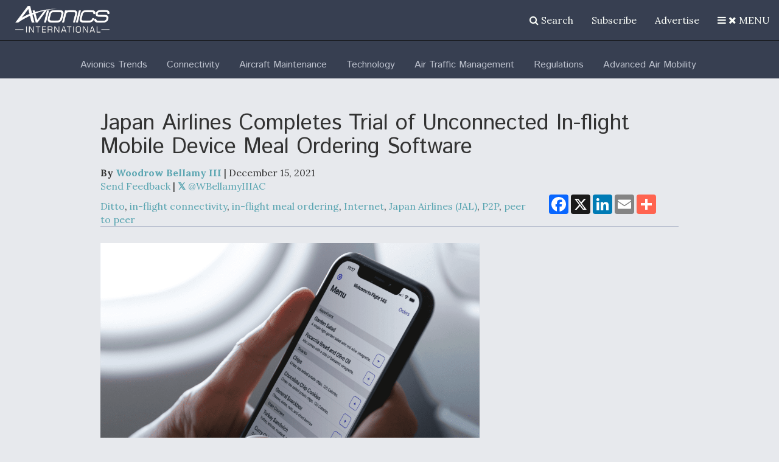

--- FILE ---
content_type: text/html; charset=UTF-8
request_url: https://www.aviationtoday.com/2021/12/15/japan-airlines-completes-trial-unconnected-flight-mobile-device-meal-ordering-software/
body_size: 53687
content:
<!DOCTYPE html><html lang="en"><head><meta charset="utf-8"><script type="text/javascript">(window.NREUM||(NREUM={})).init={privacy:{cookies_enabled:true},ajax:{deny_list:[]},session_trace:{sampling_rate:0.0,mode:"FIXED_RATE",enabled:true,error_sampling_rate:0.0},feature_flags:["soft_nav"],distributed_tracing:{enabled:true}};(window.NREUM||(NREUM={})).loader_config={agentID:"195216729",accountID:"2468677",trustKey:"66686",xpid:"VgIBWVBUDxABXVVUBAACUV0=",licenseKey:"0beba042e1",applicationID:"194631579",browserID:"195216729"};;/*! For license information please see nr-loader-spa-1.308.0.min.js.LICENSE.txt */
(()=>{var e,t,r={384:(e,t,r)=>{"use strict";r.d(t,{NT:()=>a,US:()=>u,Zm:()=>o,bQ:()=>d,dV:()=>c,pV:()=>l});var n=r(6154),i=r(1863),s=r(1910);const a={beacon:"bam.nr-data.net",errorBeacon:"bam.nr-data.net"};function o(){return n.gm.NREUM||(n.gm.NREUM={}),void 0===n.gm.newrelic&&(n.gm.newrelic=n.gm.NREUM),n.gm.NREUM}function c(){let e=o();return e.o||(e.o={ST:n.gm.setTimeout,SI:n.gm.setImmediate||n.gm.setInterval,CT:n.gm.clearTimeout,XHR:n.gm.XMLHttpRequest,REQ:n.gm.Request,EV:n.gm.Event,PR:n.gm.Promise,MO:n.gm.MutationObserver,FETCH:n.gm.fetch,WS:n.gm.WebSocket},(0,s.i)(...Object.values(e.o))),e}function d(e,t){let r=o();r.initializedAgents??={},t.initializedAt={ms:(0,i.t)(),date:new Date},r.initializedAgents[e]=t}function u(e,t){o()[e]=t}function l(){return function(){let e=o();const t=e.info||{};e.info={beacon:a.beacon,errorBeacon:a.errorBeacon,...t}}(),function(){let e=o();const t=e.init||{};e.init={...t}}(),c(),function(){let e=o();const t=e.loader_config||{};e.loader_config={...t}}(),o()}},782:(e,t,r)=>{"use strict";r.d(t,{T:()=>n});const n=r(860).K7.pageViewTiming},860:(e,t,r)=>{"use strict";r.d(t,{$J:()=>u,K7:()=>c,P3:()=>d,XX:()=>i,Yy:()=>o,df:()=>s,qY:()=>n,v4:()=>a});const n="events",i="jserrors",s="browser/blobs",a="rum",o="browser/logs",c={ajax:"ajax",genericEvents:"generic_events",jserrors:i,logging:"logging",metrics:"metrics",pageAction:"page_action",pageViewEvent:"page_view_event",pageViewTiming:"page_view_timing",sessionReplay:"session_replay",sessionTrace:"session_trace",softNav:"soft_navigations",spa:"spa"},d={[c.pageViewEvent]:1,[c.pageViewTiming]:2,[c.metrics]:3,[c.jserrors]:4,[c.spa]:5,[c.ajax]:6,[c.sessionTrace]:7,[c.softNav]:8,[c.sessionReplay]:9,[c.logging]:10,[c.genericEvents]:11},u={[c.pageViewEvent]:a,[c.pageViewTiming]:n,[c.ajax]:n,[c.spa]:n,[c.softNav]:n,[c.metrics]:i,[c.jserrors]:i,[c.sessionTrace]:s,[c.sessionReplay]:s,[c.logging]:o,[c.genericEvents]:"ins"}},944:(e,t,r)=>{"use strict";r.d(t,{R:()=>i});var n=r(3241);function i(e,t){"function"==typeof console.debug&&(console.debug("New Relic Warning: https://github.com/newrelic/newrelic-browser-agent/blob/main/docs/warning-codes.md#".concat(e),t),(0,n.W)({agentIdentifier:null,drained:null,type:"data",name:"warn",feature:"warn",data:{code:e,secondary:t}}))}},993:(e,t,r)=>{"use strict";r.d(t,{A$:()=>s,ET:()=>a,TZ:()=>o,p_:()=>i});var n=r(860);const i={ERROR:"ERROR",WARN:"WARN",INFO:"INFO",DEBUG:"DEBUG",TRACE:"TRACE"},s={OFF:0,ERROR:1,WARN:2,INFO:3,DEBUG:4,TRACE:5},a="log",o=n.K7.logging},1541:(e,t,r)=>{"use strict";r.d(t,{U:()=>i,f:()=>n});const n={MFE:"MFE",BA:"BA"};function i(e,t){if(2!==t?.harvestEndpointVersion)return{};const r=t.agentRef.runtime.appMetadata.agents[0].entityGuid;return e?{"source.id":e.id,"source.name":e.name,"source.type":e.type,"parent.id":e.parent?.id||r,"parent.type":e.parent?.type||n.BA}:{"entity.guid":r,appId:t.agentRef.info.applicationID}}},1687:(e,t,r)=>{"use strict";r.d(t,{Ak:()=>d,Ze:()=>h,x3:()=>u});var n=r(3241),i=r(7836),s=r(3606),a=r(860),o=r(2646);const c={};function d(e,t){const r={staged:!1,priority:a.P3[t]||0};l(e),c[e].get(t)||c[e].set(t,r)}function u(e,t){e&&c[e]&&(c[e].get(t)&&c[e].delete(t),p(e,t,!1),c[e].size&&f(e))}function l(e){if(!e)throw new Error("agentIdentifier required");c[e]||(c[e]=new Map)}function h(e="",t="feature",r=!1){if(l(e),!e||!c[e].get(t)||r)return p(e,t);c[e].get(t).staged=!0,f(e)}function f(e){const t=Array.from(c[e]);t.every(([e,t])=>t.staged)&&(t.sort((e,t)=>e[1].priority-t[1].priority),t.forEach(([t])=>{c[e].delete(t),p(e,t)}))}function p(e,t,r=!0){const a=e?i.ee.get(e):i.ee,c=s.i.handlers;if(!a.aborted&&a.backlog&&c){if((0,n.W)({agentIdentifier:e,type:"lifecycle",name:"drain",feature:t}),r){const e=a.backlog[t],r=c[t];if(r){for(let t=0;e&&t<e.length;++t)g(e[t],r);Object.entries(r).forEach(([e,t])=>{Object.values(t||{}).forEach(t=>{t[0]?.on&&t[0]?.context()instanceof o.y&&t[0].on(e,t[1])})})}}a.isolatedBacklog||delete c[t],a.backlog[t]=null,a.emit("drain-"+t,[])}}function g(e,t){var r=e[1];Object.values(t[r]||{}).forEach(t=>{var r=e[0];if(t[0]===r){var n=t[1],i=e[3],s=e[2];n.apply(i,s)}})}},1738:(e,t,r)=>{"use strict";r.d(t,{U:()=>f,Y:()=>h});var n=r(3241),i=r(9908),s=r(1863),a=r(944),o=r(5701),c=r(3969),d=r(8362),u=r(860),l=r(4261);function h(e,t,r,s){const h=s||r;!h||h[e]&&h[e]!==d.d.prototype[e]||(h[e]=function(){(0,i.p)(c.xV,["API/"+e+"/called"],void 0,u.K7.metrics,r.ee),(0,n.W)({agentIdentifier:r.agentIdentifier,drained:!!o.B?.[r.agentIdentifier],type:"data",name:"api",feature:l.Pl+e,data:{}});try{return t.apply(this,arguments)}catch(e){(0,a.R)(23,e)}})}function f(e,t,r,n,a){const o=e.info;null===r?delete o.jsAttributes[t]:o.jsAttributes[t]=r,(a||null===r)&&(0,i.p)(l.Pl+n,[(0,s.t)(),t,r],void 0,"session",e.ee)}},1741:(e,t,r)=>{"use strict";r.d(t,{W:()=>s});var n=r(944),i=r(4261);class s{#e(e,...t){if(this[e]!==s.prototype[e])return this[e](...t);(0,n.R)(35,e)}addPageAction(e,t){return this.#e(i.hG,e,t)}register(e){return this.#e(i.eY,e)}recordCustomEvent(e,t){return this.#e(i.fF,e,t)}setPageViewName(e,t){return this.#e(i.Fw,e,t)}setCustomAttribute(e,t,r){return this.#e(i.cD,e,t,r)}noticeError(e,t){return this.#e(i.o5,e,t)}setUserId(e,t=!1){return this.#e(i.Dl,e,t)}setApplicationVersion(e){return this.#e(i.nb,e)}setErrorHandler(e){return this.#e(i.bt,e)}addRelease(e,t){return this.#e(i.k6,e,t)}log(e,t){return this.#e(i.$9,e,t)}start(){return this.#e(i.d3)}finished(e){return this.#e(i.BL,e)}recordReplay(){return this.#e(i.CH)}pauseReplay(){return this.#e(i.Tb)}addToTrace(e){return this.#e(i.U2,e)}setCurrentRouteName(e){return this.#e(i.PA,e)}interaction(e){return this.#e(i.dT,e)}wrapLogger(e,t,r){return this.#e(i.Wb,e,t,r)}measure(e,t){return this.#e(i.V1,e,t)}consent(e){return this.#e(i.Pv,e)}}},1863:(e,t,r)=>{"use strict";function n(){return Math.floor(performance.now())}r.d(t,{t:()=>n})},1910:(e,t,r)=>{"use strict";r.d(t,{i:()=>s});var n=r(944);const i=new Map;function s(...e){return e.every(e=>{if(i.has(e))return i.get(e);const t="function"==typeof e?e.toString():"",r=t.includes("[native code]"),s=t.includes("nrWrapper");return r||s||(0,n.R)(64,e?.name||t),i.set(e,r),r})}},2555:(e,t,r)=>{"use strict";r.d(t,{D:()=>o,f:()=>a});var n=r(384),i=r(8122);const s={beacon:n.NT.beacon,errorBeacon:n.NT.errorBeacon,licenseKey:void 0,applicationID:void 0,sa:void 0,queueTime:void 0,applicationTime:void 0,ttGuid:void 0,user:void 0,account:void 0,product:void 0,extra:void 0,jsAttributes:{},userAttributes:void 0,atts:void 0,transactionName:void 0,tNamePlain:void 0};function a(e){try{return!!e.licenseKey&&!!e.errorBeacon&&!!e.applicationID}catch(e){return!1}}const o=e=>(0,i.a)(e,s)},2614:(e,t,r)=>{"use strict";r.d(t,{BB:()=>a,H3:()=>n,g:()=>d,iL:()=>c,tS:()=>o,uh:()=>i,wk:()=>s});const n="NRBA",i="SESSION",s=144e5,a=18e5,o={STARTED:"session-started",PAUSE:"session-pause",RESET:"session-reset",RESUME:"session-resume",UPDATE:"session-update"},c={SAME_TAB:"same-tab",CROSS_TAB:"cross-tab"},d={OFF:0,FULL:1,ERROR:2}},2646:(e,t,r)=>{"use strict";r.d(t,{y:()=>n});class n{constructor(e){this.contextId=e}}},2843:(e,t,r)=>{"use strict";r.d(t,{G:()=>s,u:()=>i});var n=r(3878);function i(e,t=!1,r,i){(0,n.DD)("visibilitychange",function(){if(t)return void("hidden"===document.visibilityState&&e());e(document.visibilityState)},r,i)}function s(e,t,r){(0,n.sp)("pagehide",e,t,r)}},3241:(e,t,r)=>{"use strict";r.d(t,{W:()=>s});var n=r(6154);const i="newrelic";function s(e={}){try{n.gm.dispatchEvent(new CustomEvent(i,{detail:e}))}catch(e){}}},3304:(e,t,r)=>{"use strict";r.d(t,{A:()=>s});var n=r(7836);const i=()=>{const e=new WeakSet;return(t,r)=>{if("object"==typeof r&&null!==r){if(e.has(r))return;e.add(r)}return r}};function s(e){try{return JSON.stringify(e,i())??""}catch(e){try{n.ee.emit("internal-error",[e])}catch(e){}return""}}},3333:(e,t,r)=>{"use strict";r.d(t,{$v:()=>u,TZ:()=>n,Xh:()=>c,Zp:()=>i,kd:()=>d,mq:()=>o,nf:()=>a,qN:()=>s});const n=r(860).K7.genericEvents,i=["auxclick","click","copy","keydown","paste","scrollend"],s=["focus","blur"],a=4,o=1e3,c=2e3,d=["PageAction","UserAction","BrowserPerformance"],u={RESOURCES:"experimental.resources",REGISTER:"register"}},3434:(e,t,r)=>{"use strict";r.d(t,{Jt:()=>s,YM:()=>d});var n=r(7836),i=r(5607);const s="nr@original:".concat(i.W),a=50;var o=Object.prototype.hasOwnProperty,c=!1;function d(e,t){return e||(e=n.ee),r.inPlace=function(e,t,n,i,s){n||(n="");const a="-"===n.charAt(0);for(let o=0;o<t.length;o++){const c=t[o],d=e[c];l(d)||(e[c]=r(d,a?c+n:n,i,c,s))}},r.flag=s,r;function r(t,r,n,c,d){return l(t)?t:(r||(r=""),nrWrapper[s]=t,function(e,t,r){if(Object.defineProperty&&Object.keys)try{return Object.keys(e).forEach(function(r){Object.defineProperty(t,r,{get:function(){return e[r]},set:function(t){return e[r]=t,t}})}),t}catch(e){u([e],r)}for(var n in e)o.call(e,n)&&(t[n]=e[n])}(t,nrWrapper,e),nrWrapper);function nrWrapper(){var s,o,l,h;let f;try{o=this,s=[...arguments],l="function"==typeof n?n(s,o):n||{}}catch(t){u([t,"",[s,o,c],l],e)}i(r+"start",[s,o,c],l,d);const p=performance.now();let g;try{return h=t.apply(o,s),g=performance.now(),h}catch(e){throw g=performance.now(),i(r+"err",[s,o,e],l,d),f=e,f}finally{const e=g-p,t={start:p,end:g,duration:e,isLongTask:e>=a,methodName:c,thrownError:f};t.isLongTask&&i("long-task",[t,o],l,d),i(r+"end",[s,o,h],l,d)}}}function i(r,n,i,s){if(!c||t){var a=c;c=!0;try{e.emit(r,n,i,t,s)}catch(t){u([t,r,n,i],e)}c=a}}}function u(e,t){t||(t=n.ee);try{t.emit("internal-error",e)}catch(e){}}function l(e){return!(e&&"function"==typeof e&&e.apply&&!e[s])}},3606:(e,t,r)=>{"use strict";r.d(t,{i:()=>s});var n=r(9908);s.on=a;var i=s.handlers={};function s(e,t,r,s){a(s||n.d,i,e,t,r)}function a(e,t,r,i,s){s||(s="feature"),e||(e=n.d);var a=t[s]=t[s]||{};(a[r]=a[r]||[]).push([e,i])}},3738:(e,t,r)=>{"use strict";r.d(t,{He:()=>i,Kp:()=>o,Lc:()=>d,Rz:()=>u,TZ:()=>n,bD:()=>s,d3:()=>a,jx:()=>l,sl:()=>h,uP:()=>c});const n=r(860).K7.sessionTrace,i="bstResource",s="resource",a="-start",o="-end",c="fn"+a,d="fn"+o,u="pushState",l=1e3,h=3e4},3785:(e,t,r)=>{"use strict";r.d(t,{R:()=>c,b:()=>d});var n=r(9908),i=r(1863),s=r(860),a=r(3969),o=r(993);function c(e,t,r={},c=o.p_.INFO,d=!0,u,l=(0,i.t)()){(0,n.p)(a.xV,["API/logging/".concat(c.toLowerCase(),"/called")],void 0,s.K7.metrics,e),(0,n.p)(o.ET,[l,t,r,c,d,u],void 0,s.K7.logging,e)}function d(e){return"string"==typeof e&&Object.values(o.p_).some(t=>t===e.toUpperCase().trim())}},3878:(e,t,r)=>{"use strict";function n(e,t){return{capture:e,passive:!1,signal:t}}function i(e,t,r=!1,i){window.addEventListener(e,t,n(r,i))}function s(e,t,r=!1,i){document.addEventListener(e,t,n(r,i))}r.d(t,{DD:()=>s,jT:()=>n,sp:()=>i})},3962:(e,t,r)=>{"use strict";r.d(t,{AM:()=>a,O2:()=>l,OV:()=>s,Qu:()=>h,TZ:()=>c,ih:()=>f,pP:()=>o,t1:()=>u,tC:()=>i,wD:()=>d});var n=r(860);const i=["click","keydown","submit"],s="popstate",a="api",o="initialPageLoad",c=n.K7.softNav,d=5e3,u=500,l={INITIAL_PAGE_LOAD:"",ROUTE_CHANGE:1,UNSPECIFIED:2},h={INTERACTION:1,AJAX:2,CUSTOM_END:3,CUSTOM_TRACER:4},f={IP:"in progress",PF:"pending finish",FIN:"finished",CAN:"cancelled"}},3969:(e,t,r)=>{"use strict";r.d(t,{TZ:()=>n,XG:()=>o,rs:()=>i,xV:()=>a,z_:()=>s});const n=r(860).K7.metrics,i="sm",s="cm",a="storeSupportabilityMetrics",o="storeEventMetrics"},4234:(e,t,r)=>{"use strict";r.d(t,{W:()=>s});var n=r(7836),i=r(1687);class s{constructor(e,t){this.agentIdentifier=e,this.ee=n.ee.get(e),this.featureName=t,this.blocked=!1}deregisterDrain(){(0,i.x3)(this.agentIdentifier,this.featureName)}}},4261:(e,t,r)=>{"use strict";r.d(t,{$9:()=>u,BL:()=>c,CH:()=>p,Dl:()=>R,Fw:()=>w,PA:()=>v,Pl:()=>n,Pv:()=>A,Tb:()=>h,U2:()=>a,V1:()=>E,Wb:()=>T,bt:()=>y,cD:()=>b,d3:()=>x,dT:()=>d,eY:()=>g,fF:()=>f,hG:()=>s,hw:()=>i,k6:()=>o,nb:()=>m,o5:()=>l});const n="api-",i=n+"ixn-",s="addPageAction",a="addToTrace",o="addRelease",c="finished",d="interaction",u="log",l="noticeError",h="pauseReplay",f="recordCustomEvent",p="recordReplay",g="register",m="setApplicationVersion",v="setCurrentRouteName",b="setCustomAttribute",y="setErrorHandler",w="setPageViewName",R="setUserId",x="start",T="wrapLogger",E="measure",A="consent"},5205:(e,t,r)=>{"use strict";r.d(t,{j:()=>S});var n=r(384),i=r(1741);var s=r(2555),a=r(3333);const o=e=>{if(!e||"string"!=typeof e)return!1;try{document.createDocumentFragment().querySelector(e)}catch{return!1}return!0};var c=r(2614),d=r(944),u=r(8122);const l="[data-nr-mask]",h=e=>(0,u.a)(e,(()=>{const e={feature_flags:[],experimental:{allow_registered_children:!1,resources:!1},mask_selector:"*",block_selector:"[data-nr-block]",mask_input_options:{color:!1,date:!1,"datetime-local":!1,email:!1,month:!1,number:!1,range:!1,search:!1,tel:!1,text:!1,time:!1,url:!1,week:!1,textarea:!1,select:!1,password:!0}};return{ajax:{deny_list:void 0,block_internal:!0,enabled:!0,autoStart:!0},api:{get allow_registered_children(){return e.feature_flags.includes(a.$v.REGISTER)||e.experimental.allow_registered_children},set allow_registered_children(t){e.experimental.allow_registered_children=t},duplicate_registered_data:!1},browser_consent_mode:{enabled:!1},distributed_tracing:{enabled:void 0,exclude_newrelic_header:void 0,cors_use_newrelic_header:void 0,cors_use_tracecontext_headers:void 0,allowed_origins:void 0},get feature_flags(){return e.feature_flags},set feature_flags(t){e.feature_flags=t},generic_events:{enabled:!0,autoStart:!0},harvest:{interval:30},jserrors:{enabled:!0,autoStart:!0},logging:{enabled:!0,autoStart:!0},metrics:{enabled:!0,autoStart:!0},obfuscate:void 0,page_action:{enabled:!0},page_view_event:{enabled:!0,autoStart:!0},page_view_timing:{enabled:!0,autoStart:!0},performance:{capture_marks:!1,capture_measures:!1,capture_detail:!0,resources:{get enabled(){return e.feature_flags.includes(a.$v.RESOURCES)||e.experimental.resources},set enabled(t){e.experimental.resources=t},asset_types:[],first_party_domains:[],ignore_newrelic:!0}},privacy:{cookies_enabled:!0},proxy:{assets:void 0,beacon:void 0},session:{expiresMs:c.wk,inactiveMs:c.BB},session_replay:{autoStart:!0,enabled:!1,preload:!1,sampling_rate:10,error_sampling_rate:100,collect_fonts:!1,inline_images:!1,fix_stylesheets:!0,mask_all_inputs:!0,get mask_text_selector(){return e.mask_selector},set mask_text_selector(t){o(t)?e.mask_selector="".concat(t,",").concat(l):""===t||null===t?e.mask_selector=l:(0,d.R)(5,t)},get block_class(){return"nr-block"},get ignore_class(){return"nr-ignore"},get mask_text_class(){return"nr-mask"},get block_selector(){return e.block_selector},set block_selector(t){o(t)?e.block_selector+=",".concat(t):""!==t&&(0,d.R)(6,t)},get mask_input_options(){return e.mask_input_options},set mask_input_options(t){t&&"object"==typeof t?e.mask_input_options={...t,password:!0}:(0,d.R)(7,t)}},session_trace:{enabled:!0,autoStart:!0},soft_navigations:{enabled:!0,autoStart:!0},spa:{enabled:!0,autoStart:!0},ssl:void 0,user_actions:{enabled:!0,elementAttributes:["id","className","tagName","type"]}}})());var f=r(6154),p=r(9324);let g=0;const m={buildEnv:p.F3,distMethod:p.Xs,version:p.xv,originTime:f.WN},v={consented:!1},b={appMetadata:{},get consented(){return this.session?.state?.consent||v.consented},set consented(e){v.consented=e},customTransaction:void 0,denyList:void 0,disabled:!1,harvester:void 0,isolatedBacklog:!1,isRecording:!1,loaderType:void 0,maxBytes:3e4,obfuscator:void 0,onerror:void 0,ptid:void 0,releaseIds:{},session:void 0,timeKeeper:void 0,registeredEntities:[],jsAttributesMetadata:{bytes:0},get harvestCount(){return++g}},y=e=>{const t=(0,u.a)(e,b),r=Object.keys(m).reduce((e,t)=>(e[t]={value:m[t],writable:!1,configurable:!0,enumerable:!0},e),{});return Object.defineProperties(t,r)};var w=r(5701);const R=e=>{const t=e.startsWith("http");e+="/",r.p=t?e:"https://"+e};var x=r(7836),T=r(3241);const E={accountID:void 0,trustKey:void 0,agentID:void 0,licenseKey:void 0,applicationID:void 0,xpid:void 0},A=e=>(0,u.a)(e,E),_=new Set;function S(e,t={},r,a){let{init:o,info:c,loader_config:d,runtime:u={},exposed:l=!0}=t;if(!c){const e=(0,n.pV)();o=e.init,c=e.info,d=e.loader_config}e.init=h(o||{}),e.loader_config=A(d||{}),c.jsAttributes??={},f.bv&&(c.jsAttributes.isWorker=!0),e.info=(0,s.D)(c);const p=e.init,g=[c.beacon,c.errorBeacon];_.has(e.agentIdentifier)||(p.proxy.assets&&(R(p.proxy.assets),g.push(p.proxy.assets)),p.proxy.beacon&&g.push(p.proxy.beacon),e.beacons=[...g],function(e){const t=(0,n.pV)();Object.getOwnPropertyNames(i.W.prototype).forEach(r=>{const n=i.W.prototype[r];if("function"!=typeof n||"constructor"===n)return;let s=t[r];e[r]&&!1!==e.exposed&&"micro-agent"!==e.runtime?.loaderType&&(t[r]=(...t)=>{const n=e[r](...t);return s?s(...t):n})})}(e),(0,n.US)("activatedFeatures",w.B)),u.denyList=[...p.ajax.deny_list||[],...p.ajax.block_internal?g:[]],u.ptid=e.agentIdentifier,u.loaderType=r,e.runtime=y(u),_.has(e.agentIdentifier)||(e.ee=x.ee.get(e.agentIdentifier),e.exposed=l,(0,T.W)({agentIdentifier:e.agentIdentifier,drained:!!w.B?.[e.agentIdentifier],type:"lifecycle",name:"initialize",feature:void 0,data:e.config})),_.add(e.agentIdentifier)}},5270:(e,t,r)=>{"use strict";r.d(t,{Aw:()=>a,SR:()=>s,rF:()=>o});var n=r(384),i=r(7767);function s(e){return!!(0,n.dV)().o.MO&&(0,i.V)(e)&&!0===e?.session_trace.enabled}function a(e){return!0===e?.session_replay.preload&&s(e)}function o(e,t){try{if("string"==typeof t?.type){if("password"===t.type.toLowerCase())return"*".repeat(e?.length||0);if(void 0!==t?.dataset?.nrUnmask||t?.classList?.contains("nr-unmask"))return e}}catch(e){}return"string"==typeof e?e.replace(/[\S]/g,"*"):"*".repeat(e?.length||0)}},5289:(e,t,r)=>{"use strict";r.d(t,{GG:()=>a,Qr:()=>c,sB:()=>o});var n=r(3878),i=r(6389);function s(){return"undefined"==typeof document||"complete"===document.readyState}function a(e,t){if(s())return e();const r=(0,i.J)(e),a=setInterval(()=>{s()&&(clearInterval(a),r())},500);(0,n.sp)("load",r,t)}function o(e){if(s())return e();(0,n.DD)("DOMContentLoaded",e)}function c(e){if(s())return e();(0,n.sp)("popstate",e)}},5607:(e,t,r)=>{"use strict";r.d(t,{W:()=>n});const n=(0,r(9566).bz)()},5701:(e,t,r)=>{"use strict";r.d(t,{B:()=>s,t:()=>a});var n=r(3241);const i=new Set,s={};function a(e,t){const r=t.agentIdentifier;s[r]??={},e&&"object"==typeof e&&(i.has(r)||(t.ee.emit("rumresp",[e]),s[r]=e,i.add(r),(0,n.W)({agentIdentifier:r,loaded:!0,drained:!0,type:"lifecycle",name:"load",feature:void 0,data:e})))}},6154:(e,t,r)=>{"use strict";r.d(t,{OF:()=>d,RI:()=>i,WN:()=>h,bv:()=>s,eN:()=>f,gm:()=>a,lR:()=>l,m:()=>c,mw:()=>o,sb:()=>u});var n=r(1863);const i="undefined"!=typeof window&&!!window.document,s="undefined"!=typeof WorkerGlobalScope&&("undefined"!=typeof self&&self instanceof WorkerGlobalScope&&self.navigator instanceof WorkerNavigator||"undefined"!=typeof globalThis&&globalThis instanceof WorkerGlobalScope&&globalThis.navigator instanceof WorkerNavigator),a=i?window:"undefined"!=typeof WorkerGlobalScope&&("undefined"!=typeof self&&self instanceof WorkerGlobalScope&&self||"undefined"!=typeof globalThis&&globalThis instanceof WorkerGlobalScope&&globalThis),o=Boolean("hidden"===a?.document?.visibilityState),c=""+a?.location,d=/iPad|iPhone|iPod/.test(a.navigator?.userAgent),u=d&&"undefined"==typeof SharedWorker,l=(()=>{const e=a.navigator?.userAgent?.match(/Firefox[/\s](\d+\.\d+)/);return Array.isArray(e)&&e.length>=2?+e[1]:0})(),h=Date.now()-(0,n.t)(),f=()=>"undefined"!=typeof PerformanceNavigationTiming&&a?.performance?.getEntriesByType("navigation")?.[0]?.responseStart},6344:(e,t,r)=>{"use strict";r.d(t,{BB:()=>u,Qb:()=>l,TZ:()=>i,Ug:()=>a,Vh:()=>s,_s:()=>o,bc:()=>d,yP:()=>c});var n=r(2614);const i=r(860).K7.sessionReplay,s="errorDuringReplay",a=.12,o={DomContentLoaded:0,Load:1,FullSnapshot:2,IncrementalSnapshot:3,Meta:4,Custom:5},c={[n.g.ERROR]:15e3,[n.g.FULL]:3e5,[n.g.OFF]:0},d={RESET:{message:"Session was reset",sm:"Reset"},IMPORT:{message:"Recorder failed to import",sm:"Import"},TOO_MANY:{message:"429: Too Many Requests",sm:"Too-Many"},TOO_BIG:{message:"Payload was too large",sm:"Too-Big"},CROSS_TAB:{message:"Session Entity was set to OFF on another tab",sm:"Cross-Tab"},ENTITLEMENTS:{message:"Session Replay is not allowed and will not be started",sm:"Entitlement"}},u=5e3,l={API:"api",RESUME:"resume",SWITCH_TO_FULL:"switchToFull",INITIALIZE:"initialize",PRELOAD:"preload"}},6389:(e,t,r)=>{"use strict";function n(e,t=500,r={}){const n=r?.leading||!1;let i;return(...r)=>{n&&void 0===i&&(e.apply(this,r),i=setTimeout(()=>{i=clearTimeout(i)},t)),n||(clearTimeout(i),i=setTimeout(()=>{e.apply(this,r)},t))}}function i(e){let t=!1;return(...r)=>{t||(t=!0,e.apply(this,r))}}r.d(t,{J:()=>i,s:()=>n})},6630:(e,t,r)=>{"use strict";r.d(t,{T:()=>n});const n=r(860).K7.pageViewEvent},6774:(e,t,r)=>{"use strict";r.d(t,{T:()=>n});const n=r(860).K7.jserrors},7295:(e,t,r)=>{"use strict";r.d(t,{Xv:()=>a,gX:()=>i,iW:()=>s});var n=[];function i(e){if(!e||s(e))return!1;if(0===n.length)return!0;if("*"===n[0].hostname)return!1;for(var t=0;t<n.length;t++){var r=n[t];if(r.hostname.test(e.hostname)&&r.pathname.test(e.pathname))return!1}return!0}function s(e){return void 0===e.hostname}function a(e){if(n=[],e&&e.length)for(var t=0;t<e.length;t++){let r=e[t];if(!r)continue;if("*"===r)return void(n=[{hostname:"*"}]);0===r.indexOf("http://")?r=r.substring(7):0===r.indexOf("https://")&&(r=r.substring(8));const i=r.indexOf("/");let s,a;i>0?(s=r.substring(0,i),a=r.substring(i)):(s=r,a="*");let[c]=s.split(":");n.push({hostname:o(c),pathname:o(a,!0)})}}function o(e,t=!1){const r=e.replace(/[.+?^${}()|[\]\\]/g,e=>"\\"+e).replace(/\*/g,".*?");return new RegExp((t?"^":"")+r+"$")}},7485:(e,t,r)=>{"use strict";r.d(t,{D:()=>i});var n=r(6154);function i(e){if(0===(e||"").indexOf("data:"))return{protocol:"data"};try{const t=new URL(e,location.href),r={port:t.port,hostname:t.hostname,pathname:t.pathname,search:t.search,protocol:t.protocol.slice(0,t.protocol.indexOf(":")),sameOrigin:t.protocol===n.gm?.location?.protocol&&t.host===n.gm?.location?.host};return r.port&&""!==r.port||("http:"===t.protocol&&(r.port="80"),"https:"===t.protocol&&(r.port="443")),r.pathname&&""!==r.pathname?r.pathname.startsWith("/")||(r.pathname="/".concat(r.pathname)):r.pathname="/",r}catch(e){return{}}}},7699:(e,t,r)=>{"use strict";r.d(t,{It:()=>s,KC:()=>o,No:()=>i,qh:()=>a});var n=r(860);const i=16e3,s=1e6,a="SESSION_ERROR",o={[n.K7.logging]:!0,[n.K7.genericEvents]:!1,[n.K7.jserrors]:!1,[n.K7.ajax]:!1}},7767:(e,t,r)=>{"use strict";r.d(t,{V:()=>i});var n=r(6154);const i=e=>n.RI&&!0===e?.privacy.cookies_enabled},7836:(e,t,r)=>{"use strict";r.d(t,{P:()=>o,ee:()=>c});var n=r(384),i=r(8990),s=r(2646),a=r(5607);const o="nr@context:".concat(a.W),c=function e(t,r){var n={},a={},u={},l=!1;try{l=16===r.length&&d.initializedAgents?.[r]?.runtime.isolatedBacklog}catch(e){}var h={on:p,addEventListener:p,removeEventListener:function(e,t){var r=n[e];if(!r)return;for(var i=0;i<r.length;i++)r[i]===t&&r.splice(i,1)},emit:function(e,r,n,i,s){!1!==s&&(s=!0);if(c.aborted&&!i)return;t&&s&&t.emit(e,r,n);var o=f(n);g(e).forEach(e=>{e.apply(o,r)});var d=v()[a[e]];d&&d.push([h,e,r,o]);return o},get:m,listeners:g,context:f,buffer:function(e,t){const r=v();if(t=t||"feature",h.aborted)return;Object.entries(e||{}).forEach(([e,n])=>{a[n]=t,t in r||(r[t]=[])})},abort:function(){h._aborted=!0,Object.keys(h.backlog).forEach(e=>{delete h.backlog[e]})},isBuffering:function(e){return!!v()[a[e]]},debugId:r,backlog:l?{}:t&&"object"==typeof t.backlog?t.backlog:{},isolatedBacklog:l};return Object.defineProperty(h,"aborted",{get:()=>{let e=h._aborted||!1;return e||(t&&(e=t.aborted),e)}}),h;function f(e){return e&&e instanceof s.y?e:e?(0,i.I)(e,o,()=>new s.y(o)):new s.y(o)}function p(e,t){n[e]=g(e).concat(t)}function g(e){return n[e]||[]}function m(t){return u[t]=u[t]||e(h,t)}function v(){return h.backlog}}(void 0,"globalEE"),d=(0,n.Zm)();d.ee||(d.ee=c)},8122:(e,t,r)=>{"use strict";r.d(t,{a:()=>i});var n=r(944);function i(e,t){try{if(!e||"object"!=typeof e)return(0,n.R)(3);if(!t||"object"!=typeof t)return(0,n.R)(4);const r=Object.create(Object.getPrototypeOf(t),Object.getOwnPropertyDescriptors(t)),s=0===Object.keys(r).length?e:r;for(let a in s)if(void 0!==e[a])try{if(null===e[a]){r[a]=null;continue}Array.isArray(e[a])&&Array.isArray(t[a])?r[a]=Array.from(new Set([...e[a],...t[a]])):"object"==typeof e[a]&&"object"==typeof t[a]?r[a]=i(e[a],t[a]):r[a]=e[a]}catch(e){r[a]||(0,n.R)(1,e)}return r}catch(e){(0,n.R)(2,e)}}},8139:(e,t,r)=>{"use strict";r.d(t,{u:()=>h});var n=r(7836),i=r(3434),s=r(8990),a=r(6154);const o={},c=a.gm.XMLHttpRequest,d="addEventListener",u="removeEventListener",l="nr@wrapped:".concat(n.P);function h(e){var t=function(e){return(e||n.ee).get("events")}(e);if(o[t.debugId]++)return t;o[t.debugId]=1;var r=(0,i.YM)(t,!0);function h(e){r.inPlace(e,[d,u],"-",p)}function p(e,t){return e[1]}return"getPrototypeOf"in Object&&(a.RI&&f(document,h),c&&f(c.prototype,h),f(a.gm,h)),t.on(d+"-start",function(e,t){var n=e[1];if(null!==n&&("function"==typeof n||"object"==typeof n)&&"newrelic"!==e[0]){var i=(0,s.I)(n,l,function(){var e={object:function(){if("function"!=typeof n.handleEvent)return;return n.handleEvent.apply(n,arguments)},function:n}[typeof n];return e?r(e,"fn-",null,e.name||"anonymous"):n});this.wrapped=e[1]=i}}),t.on(u+"-start",function(e){e[1]=this.wrapped||e[1]}),t}function f(e,t,...r){let n=e;for(;"object"==typeof n&&!Object.prototype.hasOwnProperty.call(n,d);)n=Object.getPrototypeOf(n);n&&t(n,...r)}},8362:(e,t,r)=>{"use strict";r.d(t,{d:()=>s});var n=r(9566),i=r(1741);class s extends i.W{agentIdentifier=(0,n.LA)(16)}},8374:(e,t,r)=>{r.nc=(()=>{try{return document?.currentScript?.nonce}catch(e){}return""})()},8990:(e,t,r)=>{"use strict";r.d(t,{I:()=>i});var n=Object.prototype.hasOwnProperty;function i(e,t,r){if(n.call(e,t))return e[t];var i=r();if(Object.defineProperty&&Object.keys)try{return Object.defineProperty(e,t,{value:i,writable:!0,enumerable:!1}),i}catch(e){}return e[t]=i,i}},9119:(e,t,r)=>{"use strict";r.d(t,{L:()=>s});var n=/([^?#]*)[^#]*(#[^?]*|$).*/,i=/([^?#]*)().*/;function s(e,t){return e?e.replace(t?n:i,"$1$2"):e}},9300:(e,t,r)=>{"use strict";r.d(t,{T:()=>n});const n=r(860).K7.ajax},9324:(e,t,r)=>{"use strict";r.d(t,{AJ:()=>a,F3:()=>i,Xs:()=>s,Yq:()=>o,xv:()=>n});const n="1.308.0",i="PROD",s="CDN",a="@newrelic/rrweb",o="1.0.1"},9566:(e,t,r)=>{"use strict";r.d(t,{LA:()=>o,ZF:()=>c,bz:()=>a,el:()=>d});var n=r(6154);const i="xxxxxxxx-xxxx-4xxx-yxxx-xxxxxxxxxxxx";function s(e,t){return e?15&e[t]:16*Math.random()|0}function a(){const e=n.gm?.crypto||n.gm?.msCrypto;let t,r=0;return e&&e.getRandomValues&&(t=e.getRandomValues(new Uint8Array(30))),i.split("").map(e=>"x"===e?s(t,r++).toString(16):"y"===e?(3&s()|8).toString(16):e).join("")}function o(e){const t=n.gm?.crypto||n.gm?.msCrypto;let r,i=0;t&&t.getRandomValues&&(r=t.getRandomValues(new Uint8Array(e)));const a=[];for(var o=0;o<e;o++)a.push(s(r,i++).toString(16));return a.join("")}function c(){return o(16)}function d(){return o(32)}},9908:(e,t,r)=>{"use strict";r.d(t,{d:()=>n,p:()=>i});var n=r(7836).ee.get("handle");function i(e,t,r,i,s){s?(s.buffer([e],i),s.emit(e,t,r)):(n.buffer([e],i),n.emit(e,t,r))}}},n={};function i(e){var t=n[e];if(void 0!==t)return t.exports;var s=n[e]={exports:{}};return r[e](s,s.exports,i),s.exports}i.m=r,i.d=(e,t)=>{for(var r in t)i.o(t,r)&&!i.o(e,r)&&Object.defineProperty(e,r,{enumerable:!0,get:t[r]})},i.f={},i.e=e=>Promise.all(Object.keys(i.f).reduce((t,r)=>(i.f[r](e,t),t),[])),i.u=e=>({212:"nr-spa-compressor",249:"nr-spa-recorder",478:"nr-spa"}[e]+"-1.308.0.min.js"),i.o=(e,t)=>Object.prototype.hasOwnProperty.call(e,t),e={},t="NRBA-1.308.0.PROD:",i.l=(r,n,s,a)=>{if(e[r])e[r].push(n);else{var o,c;if(void 0!==s)for(var d=document.getElementsByTagName("script"),u=0;u<d.length;u++){var l=d[u];if(l.getAttribute("src")==r||l.getAttribute("data-webpack")==t+s){o=l;break}}if(!o){c=!0;var h={478:"sha512-RSfSVnmHk59T/uIPbdSE0LPeqcEdF4/+XhfJdBuccH5rYMOEZDhFdtnh6X6nJk7hGpzHd9Ujhsy7lZEz/ORYCQ==",249:"sha512-ehJXhmntm85NSqW4MkhfQqmeKFulra3klDyY0OPDUE+sQ3GokHlPh1pmAzuNy//3j4ac6lzIbmXLvGQBMYmrkg==",212:"sha512-B9h4CR46ndKRgMBcK+j67uSR2RCnJfGefU+A7FrgR/k42ovXy5x/MAVFiSvFxuVeEk/pNLgvYGMp1cBSK/G6Fg=="};(o=document.createElement("script")).charset="utf-8",i.nc&&o.setAttribute("nonce",i.nc),o.setAttribute("data-webpack",t+s),o.src=r,0!==o.src.indexOf(window.location.origin+"/")&&(o.crossOrigin="anonymous"),h[a]&&(o.integrity=h[a])}e[r]=[n];var f=(t,n)=>{o.onerror=o.onload=null,clearTimeout(p);var i=e[r];if(delete e[r],o.parentNode&&o.parentNode.removeChild(o),i&&i.forEach(e=>e(n)),t)return t(n)},p=setTimeout(f.bind(null,void 0,{type:"timeout",target:o}),12e4);o.onerror=f.bind(null,o.onerror),o.onload=f.bind(null,o.onload),c&&document.head.appendChild(o)}},i.r=e=>{"undefined"!=typeof Symbol&&Symbol.toStringTag&&Object.defineProperty(e,Symbol.toStringTag,{value:"Module"}),Object.defineProperty(e,"__esModule",{value:!0})},i.p="https://js-agent.newrelic.com/",(()=>{var e={38:0,788:0};i.f.j=(t,r)=>{var n=i.o(e,t)?e[t]:void 0;if(0!==n)if(n)r.push(n[2]);else{var s=new Promise((r,i)=>n=e[t]=[r,i]);r.push(n[2]=s);var a=i.p+i.u(t),o=new Error;i.l(a,r=>{if(i.o(e,t)&&(0!==(n=e[t])&&(e[t]=void 0),n)){var s=r&&("load"===r.type?"missing":r.type),a=r&&r.target&&r.target.src;o.message="Loading chunk "+t+" failed: ("+s+": "+a+")",o.name="ChunkLoadError",o.type=s,o.request=a,n[1](o)}},"chunk-"+t,t)}};var t=(t,r)=>{var n,s,[a,o,c]=r,d=0;if(a.some(t=>0!==e[t])){for(n in o)i.o(o,n)&&(i.m[n]=o[n]);if(c)c(i)}for(t&&t(r);d<a.length;d++)s=a[d],i.o(e,s)&&e[s]&&e[s][0](),e[s]=0},r=self["webpackChunk:NRBA-1.308.0.PROD"]=self["webpackChunk:NRBA-1.308.0.PROD"]||[];r.forEach(t.bind(null,0)),r.push=t.bind(null,r.push.bind(r))})(),(()=>{"use strict";i(8374);var e=i(8362),t=i(860);const r=Object.values(t.K7);var n=i(5205);var s=i(9908),a=i(1863),o=i(4261),c=i(1738);var d=i(1687),u=i(4234),l=i(5289),h=i(6154),f=i(944),p=i(5270),g=i(7767),m=i(6389),v=i(7699);class b extends u.W{constructor(e,t){super(e.agentIdentifier,t),this.agentRef=e,this.abortHandler=void 0,this.featAggregate=void 0,this.loadedSuccessfully=void 0,this.onAggregateImported=new Promise(e=>{this.loadedSuccessfully=e}),this.deferred=Promise.resolve(),!1===e.init[this.featureName].autoStart?this.deferred=new Promise((t,r)=>{this.ee.on("manual-start-all",(0,m.J)(()=>{(0,d.Ak)(e.agentIdentifier,this.featureName),t()}))}):(0,d.Ak)(e.agentIdentifier,t)}importAggregator(e,t,r={}){if(this.featAggregate)return;const n=async()=>{let n;await this.deferred;try{if((0,g.V)(e.init)){const{setupAgentSession:t}=await i.e(478).then(i.bind(i,8766));n=t(e)}}catch(e){(0,f.R)(20,e),this.ee.emit("internal-error",[e]),(0,s.p)(v.qh,[e],void 0,this.featureName,this.ee)}try{if(!this.#t(this.featureName,n,e.init))return(0,d.Ze)(this.agentIdentifier,this.featureName),void this.loadedSuccessfully(!1);const{Aggregate:i}=await t();this.featAggregate=new i(e,r),e.runtime.harvester.initializedAggregates.push(this.featAggregate),this.loadedSuccessfully(!0)}catch(e){(0,f.R)(34,e),this.abortHandler?.(),(0,d.Ze)(this.agentIdentifier,this.featureName,!0),this.loadedSuccessfully(!1),this.ee&&this.ee.abort()}};h.RI?(0,l.GG)(()=>n(),!0):n()}#t(e,r,n){if(this.blocked)return!1;switch(e){case t.K7.sessionReplay:return(0,p.SR)(n)&&!!r;case t.K7.sessionTrace:return!!r;default:return!0}}}var y=i(6630),w=i(2614),R=i(3241);class x extends b{static featureName=y.T;constructor(e){var t;super(e,y.T),this.setupInspectionEvents(e.agentIdentifier),t=e,(0,c.Y)(o.Fw,function(e,r){"string"==typeof e&&("/"!==e.charAt(0)&&(e="/"+e),t.runtime.customTransaction=(r||"http://custom.transaction")+e,(0,s.p)(o.Pl+o.Fw,[(0,a.t)()],void 0,void 0,t.ee))},t),this.importAggregator(e,()=>i.e(478).then(i.bind(i,2467)))}setupInspectionEvents(e){const t=(t,r)=>{t&&(0,R.W)({agentIdentifier:e,timeStamp:t.timeStamp,loaded:"complete"===t.target.readyState,type:"window",name:r,data:t.target.location+""})};(0,l.sB)(e=>{t(e,"DOMContentLoaded")}),(0,l.GG)(e=>{t(e,"load")}),(0,l.Qr)(e=>{t(e,"navigate")}),this.ee.on(w.tS.UPDATE,(t,r)=>{(0,R.W)({agentIdentifier:e,type:"lifecycle",name:"session",data:r})})}}var T=i(384);class E extends e.d{constructor(e){var t;(super(),h.gm)?(this.features={},(0,T.bQ)(this.agentIdentifier,this),this.desiredFeatures=new Set(e.features||[]),this.desiredFeatures.add(x),(0,n.j)(this,e,e.loaderType||"agent"),t=this,(0,c.Y)(o.cD,function(e,r,n=!1){if("string"==typeof e){if(["string","number","boolean"].includes(typeof r)||null===r)return(0,c.U)(t,e,r,o.cD,n);(0,f.R)(40,typeof r)}else(0,f.R)(39,typeof e)},t),function(e){(0,c.Y)(o.Dl,function(t,r=!1){if("string"!=typeof t&&null!==t)return void(0,f.R)(41,typeof t);const n=e.info.jsAttributes["enduser.id"];r&&null!=n&&n!==t?(0,s.p)(o.Pl+"setUserIdAndResetSession",[t],void 0,"session",e.ee):(0,c.U)(e,"enduser.id",t,o.Dl,!0)},e)}(this),function(e){(0,c.Y)(o.nb,function(t){if("string"==typeof t||null===t)return(0,c.U)(e,"application.version",t,o.nb,!1);(0,f.R)(42,typeof t)},e)}(this),function(e){(0,c.Y)(o.d3,function(){e.ee.emit("manual-start-all")},e)}(this),function(e){(0,c.Y)(o.Pv,function(t=!0){if("boolean"==typeof t){if((0,s.p)(o.Pl+o.Pv,[t],void 0,"session",e.ee),e.runtime.consented=t,t){const t=e.features.page_view_event;t.onAggregateImported.then(e=>{const r=t.featAggregate;e&&!r.sentRum&&r.sendRum()})}}else(0,f.R)(65,typeof t)},e)}(this),this.run()):(0,f.R)(21)}get config(){return{info:this.info,init:this.init,loader_config:this.loader_config,runtime:this.runtime}}get api(){return this}run(){try{const e=function(e){const t={};return r.forEach(r=>{t[r]=!!e[r]?.enabled}),t}(this.init),n=[...this.desiredFeatures];n.sort((e,r)=>t.P3[e.featureName]-t.P3[r.featureName]),n.forEach(r=>{if(!e[r.featureName]&&r.featureName!==t.K7.pageViewEvent)return;if(r.featureName===t.K7.spa)return void(0,f.R)(67);const n=function(e){switch(e){case t.K7.ajax:return[t.K7.jserrors];case t.K7.sessionTrace:return[t.K7.ajax,t.K7.pageViewEvent];case t.K7.sessionReplay:return[t.K7.sessionTrace];case t.K7.pageViewTiming:return[t.K7.pageViewEvent];default:return[]}}(r.featureName).filter(e=>!(e in this.features));n.length>0&&(0,f.R)(36,{targetFeature:r.featureName,missingDependencies:n}),this.features[r.featureName]=new r(this)})}catch(e){(0,f.R)(22,e);for(const e in this.features)this.features[e].abortHandler?.();const t=(0,T.Zm)();delete t.initializedAgents[this.agentIdentifier]?.features,delete this.sharedAggregator;return t.ee.get(this.agentIdentifier).abort(),!1}}}var A=i(2843),_=i(782);class S extends b{static featureName=_.T;constructor(e){super(e,_.T),h.RI&&((0,A.u)(()=>(0,s.p)("docHidden",[(0,a.t)()],void 0,_.T,this.ee),!0),(0,A.G)(()=>(0,s.p)("winPagehide",[(0,a.t)()],void 0,_.T,this.ee)),this.importAggregator(e,()=>i.e(478).then(i.bind(i,9917))))}}var O=i(3969);class I extends b{static featureName=O.TZ;constructor(e){super(e,O.TZ),h.RI&&document.addEventListener("securitypolicyviolation",e=>{(0,s.p)(O.xV,["Generic/CSPViolation/Detected"],void 0,this.featureName,this.ee)}),this.importAggregator(e,()=>i.e(478).then(i.bind(i,6555)))}}var N=i(6774),P=i(3878),k=i(3304);class D{constructor(e,t,r,n,i){this.name="UncaughtError",this.message="string"==typeof e?e:(0,k.A)(e),this.sourceURL=t,this.line=r,this.column=n,this.__newrelic=i}}function C(e){return M(e)?e:new D(void 0!==e?.message?e.message:e,e?.filename||e?.sourceURL,e?.lineno||e?.line,e?.colno||e?.col,e?.__newrelic,e?.cause)}function j(e){const t="Unhandled Promise Rejection: ";if(!e?.reason)return;if(M(e.reason)){try{e.reason.message.startsWith(t)||(e.reason.message=t+e.reason.message)}catch(e){}return C(e.reason)}const r=C(e.reason);return(r.message||"").startsWith(t)||(r.message=t+r.message),r}function L(e){if(e.error instanceof SyntaxError&&!/:\d+$/.test(e.error.stack?.trim())){const t=new D(e.message,e.filename,e.lineno,e.colno,e.error.__newrelic,e.cause);return t.name=SyntaxError.name,t}return M(e.error)?e.error:C(e)}function M(e){return e instanceof Error&&!!e.stack}function H(e,r,n,i,o=(0,a.t)()){"string"==typeof e&&(e=new Error(e)),(0,s.p)("err",[e,o,!1,r,n.runtime.isRecording,void 0,i],void 0,t.K7.jserrors,n.ee),(0,s.p)("uaErr",[],void 0,t.K7.genericEvents,n.ee)}var B=i(1541),K=i(993),W=i(3785);function U(e,{customAttributes:t={},level:r=K.p_.INFO}={},n,i,s=(0,a.t)()){(0,W.R)(n.ee,e,t,r,!1,i,s)}function F(e,r,n,i,c=(0,a.t)()){(0,s.p)(o.Pl+o.hG,[c,e,r,i],void 0,t.K7.genericEvents,n.ee)}function V(e,r,n,i,c=(0,a.t)()){const{start:d,end:u,customAttributes:l}=r||{},h={customAttributes:l||{}};if("object"!=typeof h.customAttributes||"string"!=typeof e||0===e.length)return void(0,f.R)(57);const p=(e,t)=>null==e?t:"number"==typeof e?e:e instanceof PerformanceMark?e.startTime:Number.NaN;if(h.start=p(d,0),h.end=p(u,c),Number.isNaN(h.start)||Number.isNaN(h.end))(0,f.R)(57);else{if(h.duration=h.end-h.start,!(h.duration<0))return(0,s.p)(o.Pl+o.V1,[h,e,i],void 0,t.K7.genericEvents,n.ee),h;(0,f.R)(58)}}function G(e,r={},n,i,c=(0,a.t)()){(0,s.p)(o.Pl+o.fF,[c,e,r,i],void 0,t.K7.genericEvents,n.ee)}function z(e){(0,c.Y)(o.eY,function(t){return Y(e,t)},e)}function Y(e,r,n){(0,f.R)(54,"newrelic.register"),r||={},r.type=B.f.MFE,r.licenseKey||=e.info.licenseKey,r.blocked=!1,r.parent=n||{},Array.isArray(r.tags)||(r.tags=[]);const i={};r.tags.forEach(e=>{"name"!==e&&"id"!==e&&(i["source.".concat(e)]=!0)}),r.isolated??=!0;let o=()=>{};const c=e.runtime.registeredEntities;if(!r.isolated){const e=c.find(({metadata:{target:{id:e}}})=>e===r.id&&!r.isolated);if(e)return e}const d=e=>{r.blocked=!0,o=e};function u(e){return"string"==typeof e&&!!e.trim()&&e.trim().length<501||"number"==typeof e}e.init.api.allow_registered_children||d((0,m.J)(()=>(0,f.R)(55))),u(r.id)&&u(r.name)||d((0,m.J)(()=>(0,f.R)(48,r)));const l={addPageAction:(t,n={})=>g(F,[t,{...i,...n},e],r),deregister:()=>{d((0,m.J)(()=>(0,f.R)(68)))},log:(t,n={})=>g(U,[t,{...n,customAttributes:{...i,...n.customAttributes||{}}},e],r),measure:(t,n={})=>g(V,[t,{...n,customAttributes:{...i,...n.customAttributes||{}}},e],r),noticeError:(t,n={})=>g(H,[t,{...i,...n},e],r),register:(t={})=>g(Y,[e,t],l.metadata.target),recordCustomEvent:(t,n={})=>g(G,[t,{...i,...n},e],r),setApplicationVersion:e=>p("application.version",e),setCustomAttribute:(e,t)=>p(e,t),setUserId:e=>p("enduser.id",e),metadata:{customAttributes:i,target:r}},h=()=>(r.blocked&&o(),r.blocked);h()||c.push(l);const p=(e,t)=>{h()||(i[e]=t)},g=(r,n,i)=>{if(h())return;const o=(0,a.t)();(0,s.p)(O.xV,["API/register/".concat(r.name,"/called")],void 0,t.K7.metrics,e.ee);try{if(e.init.api.duplicate_registered_data&&"register"!==r.name){let e=n;if(n[1]instanceof Object){const t={"child.id":i.id,"child.type":i.type};e="customAttributes"in n[1]?[n[0],{...n[1],customAttributes:{...n[1].customAttributes,...t}},...n.slice(2)]:[n[0],{...n[1],...t},...n.slice(2)]}r(...e,void 0,o)}return r(...n,i,o)}catch(e){(0,f.R)(50,e)}};return l}class Z extends b{static featureName=N.T;constructor(e){var t;super(e,N.T),t=e,(0,c.Y)(o.o5,(e,r)=>H(e,r,t),t),function(e){(0,c.Y)(o.bt,function(t){e.runtime.onerror=t},e)}(e),function(e){let t=0;(0,c.Y)(o.k6,function(e,r){++t>10||(this.runtime.releaseIds[e.slice(-200)]=(""+r).slice(-200))},e)}(e),z(e);try{this.removeOnAbort=new AbortController}catch(e){}this.ee.on("internal-error",(t,r)=>{this.abortHandler&&(0,s.p)("ierr",[C(t),(0,a.t)(),!0,{},e.runtime.isRecording,r],void 0,this.featureName,this.ee)}),h.gm.addEventListener("unhandledrejection",t=>{this.abortHandler&&(0,s.p)("err",[j(t),(0,a.t)(),!1,{unhandledPromiseRejection:1},e.runtime.isRecording],void 0,this.featureName,this.ee)},(0,P.jT)(!1,this.removeOnAbort?.signal)),h.gm.addEventListener("error",t=>{this.abortHandler&&(0,s.p)("err",[L(t),(0,a.t)(),!1,{},e.runtime.isRecording],void 0,this.featureName,this.ee)},(0,P.jT)(!1,this.removeOnAbort?.signal)),this.abortHandler=this.#r,this.importAggregator(e,()=>i.e(478).then(i.bind(i,2176)))}#r(){this.removeOnAbort?.abort(),this.abortHandler=void 0}}var q=i(8990);let X=1;function J(e){const t=typeof e;return!e||"object"!==t&&"function"!==t?-1:e===h.gm?0:(0,q.I)(e,"nr@id",function(){return X++})}function Q(e){if("string"==typeof e&&e.length)return e.length;if("object"==typeof e){if("undefined"!=typeof ArrayBuffer&&e instanceof ArrayBuffer&&e.byteLength)return e.byteLength;if("undefined"!=typeof Blob&&e instanceof Blob&&e.size)return e.size;if(!("undefined"!=typeof FormData&&e instanceof FormData))try{return(0,k.A)(e).length}catch(e){return}}}var ee=i(8139),te=i(7836),re=i(3434);const ne={},ie=["open","send"];function se(e){var t=e||te.ee;const r=function(e){return(e||te.ee).get("xhr")}(t);if(void 0===h.gm.XMLHttpRequest)return r;if(ne[r.debugId]++)return r;ne[r.debugId]=1,(0,ee.u)(t);var n=(0,re.YM)(r),i=h.gm.XMLHttpRequest,s=h.gm.MutationObserver,a=h.gm.Promise,o=h.gm.setInterval,c="readystatechange",d=["onload","onerror","onabort","onloadstart","onloadend","onprogress","ontimeout"],u=[],l=h.gm.XMLHttpRequest=function(e){const t=new i(e),s=r.context(t);try{r.emit("new-xhr",[t],s),t.addEventListener(c,(a=s,function(){var e=this;e.readyState>3&&!a.resolved&&(a.resolved=!0,r.emit("xhr-resolved",[],e)),n.inPlace(e,d,"fn-",y)}),(0,P.jT)(!1))}catch(e){(0,f.R)(15,e);try{r.emit("internal-error",[e])}catch(e){}}var a;return t};function p(e,t){n.inPlace(t,["onreadystatechange"],"fn-",y)}if(function(e,t){for(var r in e)t[r]=e[r]}(i,l),l.prototype=i.prototype,n.inPlace(l.prototype,ie,"-xhr-",y),r.on("send-xhr-start",function(e,t){p(e,t),function(e){u.push(e),s&&(g?g.then(b):o?o(b):(m=-m,v.data=m))}(t)}),r.on("open-xhr-start",p),s){var g=a&&a.resolve();if(!o&&!a){var m=1,v=document.createTextNode(m);new s(b).observe(v,{characterData:!0})}}else t.on("fn-end",function(e){e[0]&&e[0].type===c||b()});function b(){for(var e=0;e<u.length;e++)p(0,u[e]);u.length&&(u=[])}function y(e,t){return t}return r}var ae="fetch-",oe=ae+"body-",ce=["arrayBuffer","blob","json","text","formData"],de=h.gm.Request,ue=h.gm.Response,le="prototype";const he={};function fe(e){const t=function(e){return(e||te.ee).get("fetch")}(e);if(!(de&&ue&&h.gm.fetch))return t;if(he[t.debugId]++)return t;function r(e,r,n){var i=e[r];"function"==typeof i&&(e[r]=function(){var e,r=[...arguments],s={};t.emit(n+"before-start",[r],s),s[te.P]&&s[te.P].dt&&(e=s[te.P].dt);var a=i.apply(this,r);return t.emit(n+"start",[r,e],a),a.then(function(e){return t.emit(n+"end",[null,e],a),e},function(e){throw t.emit(n+"end",[e],a),e})})}return he[t.debugId]=1,ce.forEach(e=>{r(de[le],e,oe),r(ue[le],e,oe)}),r(h.gm,"fetch",ae),t.on(ae+"end",function(e,r){var n=this;if(r){var i=r.headers.get("content-length");null!==i&&(n.rxSize=i),t.emit(ae+"done",[null,r],n)}else t.emit(ae+"done",[e],n)}),t}var pe=i(7485),ge=i(9566);class me{constructor(e){this.agentRef=e}generateTracePayload(e){const t=this.agentRef.loader_config;if(!this.shouldGenerateTrace(e)||!t)return null;var r=(t.accountID||"").toString()||null,n=(t.agentID||"").toString()||null,i=(t.trustKey||"").toString()||null;if(!r||!n)return null;var s=(0,ge.ZF)(),a=(0,ge.el)(),o=Date.now(),c={spanId:s,traceId:a,timestamp:o};return(e.sameOrigin||this.isAllowedOrigin(e)&&this.useTraceContextHeadersForCors())&&(c.traceContextParentHeader=this.generateTraceContextParentHeader(s,a),c.traceContextStateHeader=this.generateTraceContextStateHeader(s,o,r,n,i)),(e.sameOrigin&&!this.excludeNewrelicHeader()||!e.sameOrigin&&this.isAllowedOrigin(e)&&this.useNewrelicHeaderForCors())&&(c.newrelicHeader=this.generateTraceHeader(s,a,o,r,n,i)),c}generateTraceContextParentHeader(e,t){return"00-"+t+"-"+e+"-01"}generateTraceContextStateHeader(e,t,r,n,i){return i+"@nr=0-1-"+r+"-"+n+"-"+e+"----"+t}generateTraceHeader(e,t,r,n,i,s){if(!("function"==typeof h.gm?.btoa))return null;var a={v:[0,1],d:{ty:"Browser",ac:n,ap:i,id:e,tr:t,ti:r}};return s&&n!==s&&(a.d.tk=s),btoa((0,k.A)(a))}shouldGenerateTrace(e){return this.agentRef.init?.distributed_tracing?.enabled&&this.isAllowedOrigin(e)}isAllowedOrigin(e){var t=!1;const r=this.agentRef.init?.distributed_tracing;if(e.sameOrigin)t=!0;else if(r?.allowed_origins instanceof Array)for(var n=0;n<r.allowed_origins.length;n++){var i=(0,pe.D)(r.allowed_origins[n]);if(e.hostname===i.hostname&&e.protocol===i.protocol&&e.port===i.port){t=!0;break}}return t}excludeNewrelicHeader(){var e=this.agentRef.init?.distributed_tracing;return!!e&&!!e.exclude_newrelic_header}useNewrelicHeaderForCors(){var e=this.agentRef.init?.distributed_tracing;return!!e&&!1!==e.cors_use_newrelic_header}useTraceContextHeadersForCors(){var e=this.agentRef.init?.distributed_tracing;return!!e&&!!e.cors_use_tracecontext_headers}}var ve=i(9300),be=i(7295);function ye(e){return"string"==typeof e?e:e instanceof(0,T.dV)().o.REQ?e.url:h.gm?.URL&&e instanceof URL?e.href:void 0}var we=["load","error","abort","timeout"],Re=we.length,xe=(0,T.dV)().o.REQ,Te=(0,T.dV)().o.XHR;const Ee="X-NewRelic-App-Data";class Ae extends b{static featureName=ve.T;constructor(e){super(e,ve.T),this.dt=new me(e),this.handler=(e,t,r,n)=>(0,s.p)(e,t,r,n,this.ee);try{const e={xmlhttprequest:"xhr",fetch:"fetch",beacon:"beacon"};h.gm?.performance?.getEntriesByType("resource").forEach(r=>{if(r.initiatorType in e&&0!==r.responseStatus){const n={status:r.responseStatus},i={rxSize:r.transferSize,duration:Math.floor(r.duration),cbTime:0};_e(n,r.name),this.handler("xhr",[n,i,r.startTime,r.responseEnd,e[r.initiatorType]],void 0,t.K7.ajax)}})}catch(e){}fe(this.ee),se(this.ee),function(e,r,n,i){function o(e){var t=this;t.totalCbs=0,t.called=0,t.cbTime=0,t.end=T,t.ended=!1,t.xhrGuids={},t.lastSize=null,t.loadCaptureCalled=!1,t.params=this.params||{},t.metrics=this.metrics||{},t.latestLongtaskEnd=0,e.addEventListener("load",function(r){E(t,e)},(0,P.jT)(!1)),h.lR||e.addEventListener("progress",function(e){t.lastSize=e.loaded},(0,P.jT)(!1))}function c(e){this.params={method:e[0]},_e(this,e[1]),this.metrics={}}function d(t,r){e.loader_config.xpid&&this.sameOrigin&&r.setRequestHeader("X-NewRelic-ID",e.loader_config.xpid);var n=i.generateTracePayload(this.parsedOrigin);if(n){var s=!1;n.newrelicHeader&&(r.setRequestHeader("newrelic",n.newrelicHeader),s=!0),n.traceContextParentHeader&&(r.setRequestHeader("traceparent",n.traceContextParentHeader),n.traceContextStateHeader&&r.setRequestHeader("tracestate",n.traceContextStateHeader),s=!0),s&&(this.dt=n)}}function u(e,t){var n=this.metrics,i=e[0],s=this;if(n&&i){var o=Q(i);o&&(n.txSize=o)}this.startTime=(0,a.t)(),this.body=i,this.listener=function(e){try{"abort"!==e.type||s.loadCaptureCalled||(s.params.aborted=!0),("load"!==e.type||s.called===s.totalCbs&&(s.onloadCalled||"function"!=typeof t.onload)&&"function"==typeof s.end)&&s.end(t)}catch(e){try{r.emit("internal-error",[e])}catch(e){}}};for(var c=0;c<Re;c++)t.addEventListener(we[c],this.listener,(0,P.jT)(!1))}function l(e,t,r){this.cbTime+=e,t?this.onloadCalled=!0:this.called+=1,this.called!==this.totalCbs||!this.onloadCalled&&"function"==typeof r.onload||"function"!=typeof this.end||this.end(r)}function f(e,t){var r=""+J(e)+!!t;this.xhrGuids&&!this.xhrGuids[r]&&(this.xhrGuids[r]=!0,this.totalCbs+=1)}function p(e,t){var r=""+J(e)+!!t;this.xhrGuids&&this.xhrGuids[r]&&(delete this.xhrGuids[r],this.totalCbs-=1)}function g(){this.endTime=(0,a.t)()}function m(e,t){t instanceof Te&&"load"===e[0]&&r.emit("xhr-load-added",[e[1],e[2]],t)}function v(e,t){t instanceof Te&&"load"===e[0]&&r.emit("xhr-load-removed",[e[1],e[2]],t)}function b(e,t,r){t instanceof Te&&("onload"===r&&(this.onload=!0),("load"===(e[0]&&e[0].type)||this.onload)&&(this.xhrCbStart=(0,a.t)()))}function y(e,t){this.xhrCbStart&&r.emit("xhr-cb-time",[(0,a.t)()-this.xhrCbStart,this.onload,t],t)}function w(e){var t,r=e[1]||{};if("string"==typeof e[0]?0===(t=e[0]).length&&h.RI&&(t=""+h.gm.location.href):e[0]&&e[0].url?t=e[0].url:h.gm?.URL&&e[0]&&e[0]instanceof URL?t=e[0].href:"function"==typeof e[0].toString&&(t=e[0].toString()),"string"==typeof t&&0!==t.length){t&&(this.parsedOrigin=(0,pe.D)(t),this.sameOrigin=this.parsedOrigin.sameOrigin);var n=i.generateTracePayload(this.parsedOrigin);if(n&&(n.newrelicHeader||n.traceContextParentHeader))if(e[0]&&e[0].headers)o(e[0].headers,n)&&(this.dt=n);else{var s={};for(var a in r)s[a]=r[a];s.headers=new Headers(r.headers||{}),o(s.headers,n)&&(this.dt=n),e.length>1?e[1]=s:e.push(s)}}function o(e,t){var r=!1;return t.newrelicHeader&&(e.set("newrelic",t.newrelicHeader),r=!0),t.traceContextParentHeader&&(e.set("traceparent",t.traceContextParentHeader),t.traceContextStateHeader&&e.set("tracestate",t.traceContextStateHeader),r=!0),r}}function R(e,t){this.params={},this.metrics={},this.startTime=(0,a.t)(),this.dt=t,e.length>=1&&(this.target=e[0]),e.length>=2&&(this.opts=e[1]);var r=this.opts||{},n=this.target;_e(this,ye(n));var i=(""+(n&&n instanceof xe&&n.method||r.method||"GET")).toUpperCase();this.params.method=i,this.body=r.body,this.txSize=Q(r.body)||0}function x(e,r){if(this.endTime=(0,a.t)(),this.params||(this.params={}),(0,be.iW)(this.params))return;let i;this.params.status=r?r.status:0,"string"==typeof this.rxSize&&this.rxSize.length>0&&(i=+this.rxSize);const s={txSize:this.txSize,rxSize:i,duration:(0,a.t)()-this.startTime};n("xhr",[this.params,s,this.startTime,this.endTime,"fetch"],this,t.K7.ajax)}function T(e){const r=this.params,i=this.metrics;if(!this.ended){this.ended=!0;for(let t=0;t<Re;t++)e.removeEventListener(we[t],this.listener,!1);r.aborted||(0,be.iW)(r)||(i.duration=(0,a.t)()-this.startTime,this.loadCaptureCalled||4!==e.readyState?null==r.status&&(r.status=0):E(this,e),i.cbTime=this.cbTime,n("xhr",[r,i,this.startTime,this.endTime,"xhr"],this,t.K7.ajax))}}function E(e,n){e.params.status=n.status;var i=function(e,t){var r=e.responseType;return"json"===r&&null!==t?t:"arraybuffer"===r||"blob"===r||"json"===r?Q(e.response):"text"===r||""===r||void 0===r?Q(e.responseText):void 0}(n,e.lastSize);if(i&&(e.metrics.rxSize=i),e.sameOrigin&&n.getAllResponseHeaders().indexOf(Ee)>=0){var a=n.getResponseHeader(Ee);a&&((0,s.p)(O.rs,["Ajax/CrossApplicationTracing/Header/Seen"],void 0,t.K7.metrics,r),e.params.cat=a.split(", ").pop())}e.loadCaptureCalled=!0}r.on("new-xhr",o),r.on("open-xhr-start",c),r.on("open-xhr-end",d),r.on("send-xhr-start",u),r.on("xhr-cb-time",l),r.on("xhr-load-added",f),r.on("xhr-load-removed",p),r.on("xhr-resolved",g),r.on("addEventListener-end",m),r.on("removeEventListener-end",v),r.on("fn-end",y),r.on("fetch-before-start",w),r.on("fetch-start",R),r.on("fn-start",b),r.on("fetch-done",x)}(e,this.ee,this.handler,this.dt),this.importAggregator(e,()=>i.e(478).then(i.bind(i,3845)))}}function _e(e,t){var r=(0,pe.D)(t),n=e.params||e;n.hostname=r.hostname,n.port=r.port,n.protocol=r.protocol,n.host=r.hostname+":"+r.port,n.pathname=r.pathname,e.parsedOrigin=r,e.sameOrigin=r.sameOrigin}const Se={},Oe=["pushState","replaceState"];function Ie(e){const t=function(e){return(e||te.ee).get("history")}(e);return!h.RI||Se[t.debugId]++||(Se[t.debugId]=1,(0,re.YM)(t).inPlace(window.history,Oe,"-")),t}var Ne=i(3738);function Pe(e){(0,c.Y)(o.BL,function(r=Date.now()){const n=r-h.WN;n<0&&(0,f.R)(62,r),(0,s.p)(O.XG,[o.BL,{time:n}],void 0,t.K7.metrics,e.ee),e.addToTrace({name:o.BL,start:r,origin:"nr"}),(0,s.p)(o.Pl+o.hG,[n,o.BL],void 0,t.K7.genericEvents,e.ee)},e)}const{He:ke,bD:De,d3:Ce,Kp:je,TZ:Le,Lc:Me,uP:He,Rz:Be}=Ne;class Ke extends b{static featureName=Le;constructor(e){var r;super(e,Le),r=e,(0,c.Y)(o.U2,function(e){if(!(e&&"object"==typeof e&&e.name&&e.start))return;const n={n:e.name,s:e.start-h.WN,e:(e.end||e.start)-h.WN,o:e.origin||"",t:"api"};n.s<0||n.e<0||n.e<n.s?(0,f.R)(61,{start:n.s,end:n.e}):(0,s.p)("bstApi",[n],void 0,t.K7.sessionTrace,r.ee)},r),Pe(e);if(!(0,g.V)(e.init))return void this.deregisterDrain();const n=this.ee;let d;Ie(n),this.eventsEE=(0,ee.u)(n),this.eventsEE.on(He,function(e,t){this.bstStart=(0,a.t)()}),this.eventsEE.on(Me,function(e,r){(0,s.p)("bst",[e[0],r,this.bstStart,(0,a.t)()],void 0,t.K7.sessionTrace,n)}),n.on(Be+Ce,function(e){this.time=(0,a.t)(),this.startPath=location.pathname+location.hash}),n.on(Be+je,function(e){(0,s.p)("bstHist",[location.pathname+location.hash,this.startPath,this.time],void 0,t.K7.sessionTrace,n)});try{d=new PerformanceObserver(e=>{const r=e.getEntries();(0,s.p)(ke,[r],void 0,t.K7.sessionTrace,n)}),d.observe({type:De,buffered:!0})}catch(e){}this.importAggregator(e,()=>i.e(478).then(i.bind(i,6974)),{resourceObserver:d})}}var We=i(6344);class Ue extends b{static featureName=We.TZ;#n;recorder;constructor(e){var r;let n;super(e,We.TZ),r=e,(0,c.Y)(o.CH,function(){(0,s.p)(o.CH,[],void 0,t.K7.sessionReplay,r.ee)},r),function(e){(0,c.Y)(o.Tb,function(){(0,s.p)(o.Tb,[],void 0,t.K7.sessionReplay,e.ee)},e)}(e);try{n=JSON.parse(localStorage.getItem("".concat(w.H3,"_").concat(w.uh)))}catch(e){}(0,p.SR)(e.init)&&this.ee.on(o.CH,()=>this.#i()),this.#s(n)&&this.importRecorder().then(e=>{e.startRecording(We.Qb.PRELOAD,n?.sessionReplayMode)}),this.importAggregator(this.agentRef,()=>i.e(478).then(i.bind(i,6167)),this),this.ee.on("err",e=>{this.blocked||this.agentRef.runtime.isRecording&&(this.errorNoticed=!0,(0,s.p)(We.Vh,[e],void 0,this.featureName,this.ee))})}#s(e){return e&&(e.sessionReplayMode===w.g.FULL||e.sessionReplayMode===w.g.ERROR)||(0,p.Aw)(this.agentRef.init)}importRecorder(){return this.recorder?Promise.resolve(this.recorder):(this.#n??=Promise.all([i.e(478),i.e(249)]).then(i.bind(i,4866)).then(({Recorder:e})=>(this.recorder=new e(this),this.recorder)).catch(e=>{throw this.ee.emit("internal-error",[e]),this.blocked=!0,e}),this.#n)}#i(){this.blocked||(this.featAggregate?this.featAggregate.mode!==w.g.FULL&&this.featAggregate.initializeRecording(w.g.FULL,!0,We.Qb.API):this.importRecorder().then(()=>{this.recorder.startRecording(We.Qb.API,w.g.FULL)}))}}var Fe=i(3962);class Ve extends b{static featureName=Fe.TZ;constructor(e){if(super(e,Fe.TZ),function(e){const r=e.ee.get("tracer");function n(){}(0,c.Y)(o.dT,function(e){return(new n).get("object"==typeof e?e:{})},e);const i=n.prototype={createTracer:function(n,i){var o={},c=this,d="function"==typeof i;return(0,s.p)(O.xV,["API/createTracer/called"],void 0,t.K7.metrics,e.ee),function(){if(r.emit((d?"":"no-")+"fn-start",[(0,a.t)(),c,d],o),d)try{return i.apply(this,arguments)}catch(e){const t="string"==typeof e?new Error(e):e;throw r.emit("fn-err",[arguments,this,t],o),t}finally{r.emit("fn-end",[(0,a.t)()],o)}}}};["actionText","setName","setAttribute","save","ignore","onEnd","getContext","end","get"].forEach(r=>{c.Y.apply(this,[r,function(){return(0,s.p)(o.hw+r,[performance.now(),...arguments],this,t.K7.softNav,e.ee),this},e,i])}),(0,c.Y)(o.PA,function(){(0,s.p)(o.hw+"routeName",[performance.now(),...arguments],void 0,t.K7.softNav,e.ee)},e)}(e),!h.RI||!(0,T.dV)().o.MO)return;const r=Ie(this.ee);try{this.removeOnAbort=new AbortController}catch(e){}Fe.tC.forEach(e=>{(0,P.sp)(e,e=>{l(e)},!0,this.removeOnAbort?.signal)});const n=()=>(0,s.p)("newURL",[(0,a.t)(),""+window.location],void 0,this.featureName,this.ee);r.on("pushState-end",n),r.on("replaceState-end",n),(0,P.sp)(Fe.OV,e=>{l(e),(0,s.p)("newURL",[e.timeStamp,""+window.location],void 0,this.featureName,this.ee)},!0,this.removeOnAbort?.signal);let d=!1;const u=new((0,T.dV)().o.MO)((e,t)=>{d||(d=!0,requestAnimationFrame(()=>{(0,s.p)("newDom",[(0,a.t)()],void 0,this.featureName,this.ee),d=!1}))}),l=(0,m.s)(e=>{"loading"!==document.readyState&&((0,s.p)("newUIEvent",[e],void 0,this.featureName,this.ee),u.observe(document.body,{attributes:!0,childList:!0,subtree:!0,characterData:!0}))},100,{leading:!0});this.abortHandler=function(){this.removeOnAbort?.abort(),u.disconnect(),this.abortHandler=void 0},this.importAggregator(e,()=>i.e(478).then(i.bind(i,4393)),{domObserver:u})}}var Ge=i(3333),ze=i(9119);const Ye={},Ze=new Set;function qe(e){return"string"==typeof e?{type:"string",size:(new TextEncoder).encode(e).length}:e instanceof ArrayBuffer?{type:"ArrayBuffer",size:e.byteLength}:e instanceof Blob?{type:"Blob",size:e.size}:e instanceof DataView?{type:"DataView",size:e.byteLength}:ArrayBuffer.isView(e)?{type:"TypedArray",size:e.byteLength}:{type:"unknown",size:0}}class Xe{constructor(e,t){this.timestamp=(0,a.t)(),this.currentUrl=(0,ze.L)(window.location.href),this.socketId=(0,ge.LA)(8),this.requestedUrl=(0,ze.L)(e),this.requestedProtocols=Array.isArray(t)?t.join(","):t||"",this.openedAt=void 0,this.protocol=void 0,this.extensions=void 0,this.binaryType=void 0,this.messageOrigin=void 0,this.messageCount=0,this.messageBytes=0,this.messageBytesMin=0,this.messageBytesMax=0,this.messageTypes=void 0,this.sendCount=0,this.sendBytes=0,this.sendBytesMin=0,this.sendBytesMax=0,this.sendTypes=void 0,this.closedAt=void 0,this.closeCode=void 0,this.closeReason="unknown",this.closeWasClean=void 0,this.connectedDuration=0,this.hasErrors=void 0}}class $e extends b{static featureName=Ge.TZ;constructor(e){super(e,Ge.TZ);const r=e.init.feature_flags.includes("websockets"),n=[e.init.page_action.enabled,e.init.performance.capture_marks,e.init.performance.capture_measures,e.init.performance.resources.enabled,e.init.user_actions.enabled,r];var d;let u,l;if(d=e,(0,c.Y)(o.hG,(e,t)=>F(e,t,d),d),function(e){(0,c.Y)(o.fF,(t,r)=>G(t,r,e),e)}(e),Pe(e),z(e),function(e){(0,c.Y)(o.V1,(t,r)=>V(t,r,e),e)}(e),r&&(l=function(e){if(!(0,T.dV)().o.WS)return e;const t=e.get("websockets");if(Ye[t.debugId]++)return t;Ye[t.debugId]=1,(0,A.G)(()=>{const e=(0,a.t)();Ze.forEach(r=>{r.nrData.closedAt=e,r.nrData.closeCode=1001,r.nrData.closeReason="Page navigating away",r.nrData.closeWasClean=!1,r.nrData.openedAt&&(r.nrData.connectedDuration=e-r.nrData.openedAt),t.emit("ws",[r.nrData],r)})});class r extends WebSocket{static name="WebSocket";static toString(){return"function WebSocket() { [native code] }"}toString(){return"[object WebSocket]"}get[Symbol.toStringTag](){return r.name}#a(e){(e.__newrelic??={}).socketId=this.nrData.socketId,this.nrData.hasErrors??=!0}constructor(...e){super(...e),this.nrData=new Xe(e[0],e[1]),this.addEventListener("open",()=>{this.nrData.openedAt=(0,a.t)(),["protocol","extensions","binaryType"].forEach(e=>{this.nrData[e]=this[e]}),Ze.add(this)}),this.addEventListener("message",e=>{const{type:t,size:r}=qe(e.data);this.nrData.messageOrigin??=(0,ze.L)(e.origin),this.nrData.messageCount++,this.nrData.messageBytes+=r,this.nrData.messageBytesMin=Math.min(this.nrData.messageBytesMin||1/0,r),this.nrData.messageBytesMax=Math.max(this.nrData.messageBytesMax,r),(this.nrData.messageTypes??"").includes(t)||(this.nrData.messageTypes=this.nrData.messageTypes?"".concat(this.nrData.messageTypes,",").concat(t):t)}),this.addEventListener("close",e=>{this.nrData.closedAt=(0,a.t)(),this.nrData.closeCode=e.code,e.reason&&(this.nrData.closeReason=e.reason),this.nrData.closeWasClean=e.wasClean,this.nrData.connectedDuration=this.nrData.closedAt-this.nrData.openedAt,Ze.delete(this),t.emit("ws",[this.nrData],this)})}addEventListener(e,t,...r){const n=this,i="function"==typeof t?function(...e){try{return t.apply(this,e)}catch(e){throw n.#a(e),e}}:t?.handleEvent?{handleEvent:function(...e){try{return t.handleEvent.apply(t,e)}catch(e){throw n.#a(e),e}}}:t;return super.addEventListener(e,i,...r)}send(e){if(this.readyState===WebSocket.OPEN){const{type:t,size:r}=qe(e);this.nrData.sendCount++,this.nrData.sendBytes+=r,this.nrData.sendBytesMin=Math.min(this.nrData.sendBytesMin||1/0,r),this.nrData.sendBytesMax=Math.max(this.nrData.sendBytesMax,r),(this.nrData.sendTypes??"").includes(t)||(this.nrData.sendTypes=this.nrData.sendTypes?"".concat(this.nrData.sendTypes,",").concat(t):t)}try{return super.send(e)}catch(e){throw this.#a(e),e}}close(...e){try{super.close(...e)}catch(e){throw this.#a(e),e}}}return h.gm.WebSocket=r,t}(this.ee)),h.RI){if(fe(this.ee),se(this.ee),u=Ie(this.ee),e.init.user_actions.enabled){function f(t){const r=(0,pe.D)(t);return e.beacons.includes(r.hostname+":"+r.port)}function p(){u.emit("navChange")}Ge.Zp.forEach(e=>(0,P.sp)(e,e=>(0,s.p)("ua",[e],void 0,this.featureName,this.ee),!0)),Ge.qN.forEach(e=>{const t=(0,m.s)(e=>{(0,s.p)("ua",[e],void 0,this.featureName,this.ee)},500,{leading:!0});(0,P.sp)(e,t)}),h.gm.addEventListener("error",()=>{(0,s.p)("uaErr",[],void 0,t.K7.genericEvents,this.ee)},(0,P.jT)(!1,this.removeOnAbort?.signal)),this.ee.on("open-xhr-start",(e,r)=>{f(e[1])||r.addEventListener("readystatechange",()=>{2===r.readyState&&(0,s.p)("uaXhr",[],void 0,t.K7.genericEvents,this.ee)})}),this.ee.on("fetch-start",e=>{e.length>=1&&!f(ye(e[0]))&&(0,s.p)("uaXhr",[],void 0,t.K7.genericEvents,this.ee)}),u.on("pushState-end",p),u.on("replaceState-end",p),window.addEventListener("hashchange",p,(0,P.jT)(!0,this.removeOnAbort?.signal)),window.addEventListener("popstate",p,(0,P.jT)(!0,this.removeOnAbort?.signal))}if(e.init.performance.resources.enabled&&h.gm.PerformanceObserver?.supportedEntryTypes.includes("resource")){new PerformanceObserver(e=>{e.getEntries().forEach(e=>{(0,s.p)("browserPerformance.resource",[e],void 0,this.featureName,this.ee)})}).observe({type:"resource",buffered:!0})}}r&&l.on("ws",e=>{(0,s.p)("ws-complete",[e],void 0,this.featureName,this.ee)});try{this.removeOnAbort=new AbortController}catch(g){}this.abortHandler=()=>{this.removeOnAbort?.abort(),this.abortHandler=void 0},n.some(e=>e)?this.importAggregator(e,()=>i.e(478).then(i.bind(i,8019))):this.deregisterDrain()}}var Je=i(2646);const Qe=new Map;function et(e,t,r,n,i=!0){if("object"!=typeof t||!t||"string"!=typeof r||!r||"function"!=typeof t[r])return(0,f.R)(29);const s=function(e){return(e||te.ee).get("logger")}(e),a=(0,re.YM)(s),o=new Je.y(te.P);o.level=n.level,o.customAttributes=n.customAttributes,o.autoCaptured=i;const c=t[r]?.[re.Jt]||t[r];return Qe.set(c,o),a.inPlace(t,[r],"wrap-logger-",()=>Qe.get(c)),s}var tt=i(1910);class rt extends b{static featureName=K.TZ;constructor(e){var t;super(e,K.TZ),t=e,(0,c.Y)(o.$9,(e,r)=>U(e,r,t),t),function(e){(0,c.Y)(o.Wb,(t,r,{customAttributes:n={},level:i=K.p_.INFO}={})=>{et(e.ee,t,r,{customAttributes:n,level:i},!1)},e)}(e),z(e);const r=this.ee;["log","error","warn","info","debug","trace"].forEach(e=>{(0,tt.i)(h.gm.console[e]),et(r,h.gm.console,e,{level:"log"===e?"info":e})}),this.ee.on("wrap-logger-end",function([e]){const{level:t,customAttributes:n,autoCaptured:i}=this;(0,W.R)(r,e,n,t,i)}),this.importAggregator(e,()=>i.e(478).then(i.bind(i,5288)))}}new E({features:[Ae,x,S,Ke,Ue,I,Z,$e,rt,Ve],loaderType:"spa"})})()})();</script><meta name="theme-color" content="#373f51"><meta name="viewport" content="width=device-width, initial-scale=1.0"><meta name="facebook-domain-verification" content="bbskaas787yoou7qicjlq700dcgwez" /><link rel="shortcut icon" href="https://www.aviationtoday.com/wp-content/uploads/2017/01/cropped-Screen-Shot-2017-01-30-at-11.27.03-AM.png">  <script async src="https://use.fontawesome.com/1042050258.js"></script>  <!--[if lt IE 9]> <script src="https://www.aviationtoday.com/wp-content/themes/avi-17/assets/js/html5shiv.js"></script> <script src="https://www.aviationtoday.com/wp-content/themes/avi-17/assets/js/respond.min.js"></script> <![endif]--> <script>! function(f, e, a, t, h, r) {
      if (!f[h]) {
        r = f[h] = function() {
            r.invoke ? r.invoke.apply(r, arguments) : r.queue.push(arguments)
          },
          r.queue = [], r.loaded = 1 * new Date, r.version = "1.0.0",
          f.FeathrBoomerang = r;
        var g = e.createElement(a),
          h = e.getElementsByTagName("head")[0] || e.getElementsByTagName("script")[0].parentNode;
        g.async = !0, g.src = t, h.appendChild(g)
      }
    }(window, document, "script", "https://cdn.feathr.co/js/boomerang.min.js", "feathr")
    feathr("fly", "57277bfd8e8027356b7924b7");
    feathr("sprinkle", "page_view");</script> <script>! function(f, e, a, t, h, r) {
      if (!f[h]) {
        r = f[h] = function() {
            r.invoke ? r.invoke.apply(r, arguments) : r.queue.push(arguments)
          },
          r.queue = [], r.loaded = 1 * new Date, r.version = "1.0.0",
          f.FeathrBoomerang = r;
        var g = e.createElement(a),
          h = e.getElementsByTagName("head")[0] || e.getElementsByTagName("script")[0].parentNode;
        g.async = !0, g.src = t, h.appendChild(g)
      }
    }(window, document, "script", "https://cdn.feathr.co/js/boomerang.min.js", "feathr")
    feathr("fly", "57277bfd8e8027356b7924b7");
    feathr("sprinkle", "page_view");</script> <script type="text/javascript">setTimeout(function() {
      var a = document.createElement("script");
      var b = document.getElementsByTagName("script")[0];
      a.src = document.location.protocol + "//script.crazyegg.com/pages/scripts/0017/1502.js?" + Math.floor(new Date().getTime() / 3600000);
      a.async = true;
      a.type = "text/javascript";
      b.parentNode.insertBefore(a, b)
    }, 1);</script>  <script>window.ai_osano_reprompt = {"timestamp":"1759276800"};
ai_osano_reprompt.log = function() {
  if (!false) return;
  var args = Array.prototype.slice.call(arguments);
  args.unshift('[Osano reset]');
  console.log.apply(console, args);
};</script> <script type="text/javascript" src="https://cmp.osano.com/AzZnfwU2Pyhgb5yy3/97de287c-3ecd-4e7e-bb3a-630b8255aca0/osano.js"></script> <style>.osano-cm-widget{display: none;}
/* privacy policy link in modal */
a.osano-cm-storage-policy.osano-cm-content__link.osano-cm-link {
	color: #36EB9F;
}

/* generic button style */
.osano-cm-button {
	border: 0;
	border-radius: .3em !important;
}

/* add space below toggles */
.osano-cm-list__list-item {
	margin-bottom: .7em;
}</style> <script type="text/javascript">const AI_OSANO = { 'drawerLinkSelector' : ".cookie-settings-link", 'logging' : false };</script> <script type="text/javascript">document.addEventListener('DOMContentLoaded', function() {
   const osanoConsentLinks = document.querySelectorAll(AI_OSANO.drawerLinkSelector);
   osanoConsentLinks.forEach((link) => {
      link.addEventListener('click', function(e) {
         e.preventDefault();
         Osano.cm.showDrawer('osano-cm-dom-info-dialog-open');
      });
   });
});</script> <meta name='robots' content='index, follow, max-image-preview:large, max-snippet:-1, max-video-preview:-1' /><style>img:is([sizes="auto" i], [sizes^="auto," i]) { contain-intrinsic-size: 3000px 1500px }</style> <script data-cfasync="false" data-pagespeed-no-defer>var gtm4wp_datalayer_name = "dataLayer";
	var dataLayer = dataLayer || [];</script> <link media="all" href="https://www.aviationtoday.com/wp-content/uploads/autoptimize/css/autoptimize_9fa14c7138323ae5ff812f993cb54311.css" rel="stylesheet"><title>Japan Airlines Completes Trial of Unconnected In-flight Mobile Device Meal Ordering Software - Avionics International</title><link rel="canonical" href="https://www.aviationtoday.com/2021/12/15/japan-airlines-completes-trial-unconnected-flight-mobile-device-meal-ordering-software/" /><meta property="og:locale" content="en_US" /><meta property="og:type" content="article" /><meta property="og:title" content="Japan Airlines Completes Trial of Unconnected In-flight Mobile Device Meal Ordering Software - Avionics International" /><meta property="og:description" content="Japan Airlines (JAL) has completed a pilot project testing the use of a real-time database that allows passenger mobile devices to synchronize data in real-time &#8220;even without internet connectivity,&#8221; according [&hellip;]" /><meta property="og:url" content="https://www.aviationtoday.com/2021/12/15/japan-airlines-completes-trial-unconnected-flight-mobile-device-meal-ordering-software/" /><meta property="og:site_name" content="Avionics International" /><meta property="article:published_time" content="2021-12-15T14:30:34+00:00" /><meta property="article:modified_time" content="2021-12-15T21:17:20+00:00" /><meta property="og:image" content="https://www.aviationtoday.com/wp-content/uploads/2021/12/passenger_holding_meal_order_wide.png" /><meta property="og:image:width" content="1440" /><meta property="og:image:height" content="960" /><meta property="og:image:type" content="image/png" /><meta name="author" content="Woodrow Bellamy III" /><meta name="twitter:card" content="summary_large_image" /><meta name="twitter:creator" content="@WBellamyIIIAC" /><meta name="twitter:label1" content="Written by" /><meta name="twitter:data1" content="Woodrow Bellamy III" /><meta name="twitter:label2" content="Est. reading time" /><meta name="twitter:data2" content="3 minutes" /> <script type="application/ld+json" class="yoast-schema-graph">{"@context":"https://schema.org","@graph":[{"@type":"Article","@id":"https://www.aviationtoday.com/2021/12/15/japan-airlines-completes-trial-unconnected-flight-mobile-device-meal-ordering-software/#article","isPartOf":{"@id":"https://www.aviationtoday.com/2021/12/15/japan-airlines-completes-trial-unconnected-flight-mobile-device-meal-ordering-software/"},"author":{"name":"Woodrow Bellamy III","@id":"https://www.aviationtoday.com/#/schema/person/8818ff81ba56a73ee333d01a43178581"},"headline":"Japan Airlines Completes Trial of Unconnected In-flight Mobile Device Meal Ordering Software","datePublished":"2021-12-15T14:30:34+00:00","dateModified":"2021-12-15T21:17:20+00:00","mainEntityOfPage":{"@id":"https://www.aviationtoday.com/2021/12/15/japan-airlines-completes-trial-unconnected-flight-mobile-device-meal-ordering-software/"},"wordCount":695,"commentCount":0,"publisher":{"@id":"https://www.aviationtoday.com/#organization"},"image":{"@id":"https://www.aviationtoday.com/2021/12/15/japan-airlines-completes-trial-unconnected-flight-mobile-device-meal-ordering-software/#primaryimage"},"thumbnailUrl":"https://www.aviationtoday.com/wp-content/uploads/2021/12/passenger_holding_meal_order_wide.png","keywords":["Ditto","in-flight connectivity","in-flight meal ordering","Internet","Japan Airlines (JAL)","P2P","peer to peer"],"articleSection":["Connectivity"],"inLanguage":"en-US","potentialAction":[{"@type":"CommentAction","name":"Comment","target":["https://www.aviationtoday.com/2021/12/15/japan-airlines-completes-trial-unconnected-flight-mobile-device-meal-ordering-software/#respond"]}]},{"@type":"WebPage","@id":"https://www.aviationtoday.com/2021/12/15/japan-airlines-completes-trial-unconnected-flight-mobile-device-meal-ordering-software/","url":"https://www.aviationtoday.com/2021/12/15/japan-airlines-completes-trial-unconnected-flight-mobile-device-meal-ordering-software/","name":"Japan Airlines Completes Trial of Unconnected In-flight Mobile Device Meal Ordering Software - Avionics International","isPartOf":{"@id":"https://www.aviationtoday.com/#website"},"primaryImageOfPage":{"@id":"https://www.aviationtoday.com/2021/12/15/japan-airlines-completes-trial-unconnected-flight-mobile-device-meal-ordering-software/#primaryimage"},"image":{"@id":"https://www.aviationtoday.com/2021/12/15/japan-airlines-completes-trial-unconnected-flight-mobile-device-meal-ordering-software/#primaryimage"},"thumbnailUrl":"https://www.aviationtoday.com/wp-content/uploads/2021/12/passenger_holding_meal_order_wide.png","datePublished":"2021-12-15T14:30:34+00:00","dateModified":"2021-12-15T21:17:20+00:00","breadcrumb":{"@id":"https://www.aviationtoday.com/2021/12/15/japan-airlines-completes-trial-unconnected-flight-mobile-device-meal-ordering-software/#breadcrumb"},"inLanguage":"en-US","potentialAction":[{"@type":"ReadAction","target":["https://www.aviationtoday.com/2021/12/15/japan-airlines-completes-trial-unconnected-flight-mobile-device-meal-ordering-software/"]}]},{"@type":"ImageObject","inLanguage":"en-US","@id":"https://www.aviationtoday.com/2021/12/15/japan-airlines-completes-trial-unconnected-flight-mobile-device-meal-ordering-software/#primaryimage","url":"https://www.aviationtoday.com/wp-content/uploads/2021/12/passenger_holding_meal_order_wide.png","contentUrl":"https://www.aviationtoday.com/wp-content/uploads/2021/12/passenger_holding_meal_order_wide.png","width":1440,"height":960,"caption":"Japan Airlines is one of two carriers that has now trialed the use of a P2P mobile device software developed by Ditto. (Ditto)"},{"@type":"BreadcrumbList","@id":"https://www.aviationtoday.com/2021/12/15/japan-airlines-completes-trial-unconnected-flight-mobile-device-meal-ordering-software/#breadcrumb","itemListElement":[{"@type":"ListItem","position":1,"name":"Home","item":"https://www.aviationtoday.com/"},{"@type":"ListItem","position":2,"name":"Japan Airlines Completes Trial of Unconnected In-flight Mobile Device Meal Ordering Software"}]},{"@type":"WebSite","@id":"https://www.aviationtoday.com/#website","url":"https://www.aviationtoday.com/","name":"Avionics International","description":"The Pulse of Avionics Technology","publisher":{"@id":"https://www.aviationtoday.com/#organization"},"potentialAction":[{"@type":"SearchAction","target":{"@type":"EntryPoint","urlTemplate":"https://www.aviationtoday.com/?s={search_term_string}"},"query-input":{"@type":"PropertyValueSpecification","valueRequired":true,"valueName":"search_term_string"}}],"inLanguage":"en-US"},{"@type":"Organization","@id":"https://www.aviationtoday.com/#organization","name":"Avionics International","url":"https://www.aviationtoday.com/","logo":{"@type":"ImageObject","inLanguage":"en-US","@id":"https://www.aviationtoday.com/#/schema/logo/image/","url":"https://www.aviationtoday.com/wp-content/uploads/2022/09/avionics31.png","contentUrl":"https://www.aviationtoday.com/wp-content/uploads/2022/09/avionics31.png","width":255,"height":77,"caption":"Avionics International"},"image":{"@id":"https://www.aviationtoday.com/#/schema/logo/image/"}},{"@type":"Person","@id":"https://www.aviationtoday.com/#/schema/person/8818ff81ba56a73ee333d01a43178581","name":"Woodrow Bellamy III","image":{"@type":"ImageObject","inLanguage":"en-US","@id":"https://www.aviationtoday.com/#/schema/person/image/","url":"https://www.aviationtoday.com/wp-content/uploads/2018/01/bellamy-150x150.jpg","contentUrl":"https://www.aviationtoday.com/wp-content/uploads/2018/01/bellamy-150x150.jpg","caption":"Woodrow Bellamy III"},"description":"Woodrow Bellamy III is the editor-in-chief of Avionics. Over the past five years, he has been covering a wide range of topics, including aircraft internet connectivity, next-generation airspace modernization and federally mandated avionics equipage for Avionics. In June 2017, he was recognized with The Bill Gunston Technology Writer of the Year Award.","sameAs":["https://x.com/WBellamyIIIAC"],"url":"https://www.aviationtoday.com/author/wbellamyaccessintel-com/"}]}</script> <link rel='dns-prefetch' href='//cdn.jsdelivr.net' /><link rel='dns-prefetch' href='//www.aviationtoday.com' /><link rel='dns-prefetch' href='//static.addtoany.com' /><link rel='dns-prefetch' href='//cdn.parsely.com' /><link href='https://fonts.googleapis.com' rel='preconnect' /><link href='https://static.addtoany.com' rel='preconnect' /><link href='https://fonts.gstatic.com' crossorigin='anonymous' rel='preconnect' /><link rel="alternate" type="application/rss+xml" title="Avionics International &raquo; Feed" href="https://www.aviationtoday.com/feed/" /><link rel="alternate" type="application/rss+xml" title="Avionics International &raquo; Comments Feed" href="https://www.aviationtoday.com/comments/feed/" /><meta name="addsearch-custom-field" data-type="date" content="published_date=2021-12-15T09:30:34-05:00" /><meta name="addsearch-custom-field" data-type="keyword" content="category=Connectivity" /><meta name="addsearch-custom-field" data-type="keyword" content="tag=Ditto;tag=in-flight connectivity;tag=in-flight meal ordering;tag=Internet;tag=Japan Airlines (JAL);tag=P2P;tag=peer to peer" /><meta name="addsearch-custom-field" data-type="text" content="author=Woodrow Bellamy III" /><meta name="addsearch-custom-field" data-type="keyword" content="content_type=Post" /><link rel="alternate" type="text/calendar" title="Avionics International &raquo; iCal Feed" href="https://www.aviationtoday.com/events/?ical=1" /> <script type="text/javascript" id="wpp-js" src="https://www.aviationtoday.com/wp-content/plugins/wordpress-popular-posts/assets/js/wpp.min.js?ver=7.3.6" data-sampling="0" data-sampling-rate="100" data-api-url="https://www.aviationtoday.com/wp-json/wordpress-popular-posts" data-post-id="97645" data-token="4ff5a9cbb1" data-lang="0" data-debug="0"></script> <link rel="alternate" type="application/rss+xml" title="Avionics International &raquo; Japan Airlines Completes Trial of Unconnected In-flight Mobile Device Meal Ordering Software Comments Feed" href="https://www.aviationtoday.com/2021/12/15/japan-airlines-completes-trial-unconnected-flight-mobile-device-meal-ordering-software/feed/" /> <script type="text/javascript" id="google-gpt" src="https://securepubads.g.doubleclick.net/tag/js/gpt.js" async="async"></script> <script type="text/javascript">window.googletag = window.googletag || {cmd: []};</script> <script type="text/javascript">function aiAdMgmtLogSlotStatus(slotId, state) {
			    console.log("AI Ad Mgmt - Ad ID " + slotId + " " + state);
			}
			
			googletag.cmd.push(() => {
				googletag.pubads().addEventListener("slotRequested", (event) => {
				  aiAdMgmtLogSlotStatus(event.slot.getSlotElementId(), "fetched");
				});

				googletag.pubads().addEventListener("slotOnload", (event) => {
				  aiAdMgmtLogSlotStatus(event.slot.getSlotElementId(), "rendered");
				});
			});</script> <script type="text/javascript">googletag.cmd.push(function(){ googletag.pubads().setTargeting('path', '/2021/12/15/japan-airlines-completes-tri').setTargeting('category', 'connectivity').setTargeting('tag', ['ditto', 'in-flight-connectivity', 'in-flight-meal-ordering', 'internet', 'japan-airlines-jal', 'p2p', 'peer-to-peer']); });</script> <script type="text/javascript">var AIAD_77965531b99b25d1df66d622e8efe691, AIAD_e0f45f6211fd9267a5dfc5083483cff2, AIAD_d4180d7d8699aa6a508a76ea72be9ba2, AIAD_085a47647efb209ad64a2e772d80ba8f, AIAD_e683a1f6efcbc1e28a4a897de17a2b76, AIAD_d37b0598aa8f928c7abf91226989848b;

googletag.cmd.push(function(){
	var AIMAP_dfba89a600b608b2b724efe1f06f599a = googletag.sizeMapping()
		.addSize([728, 90], [728, 90])
		.addSize([0, 0], [[300, 50], [468, 60], [320, 50]])
		.build();

	var AIMAP_5158a250e30f1fb4415d86ded2c8e0c5 = googletag.sizeMapping()
		.addSize([970, 90], [[970, 90], [728, 90], [970, 250]])
		.addSize([508, 400], [468, 60])
		.addSize([0, 0], [[300, 50], [320, 50]])
		.build();

	
	
	AIAD_77965531b99b25d1df66d622e8efe691 = googletag.defineSlot('/987/aviationtoday.com/av-native-content', 'fluid', 'div-gpt-av-native-content').addService(googletag.pubads());
	AIAD_e0f45f6211fd9267a5dfc5083483cff2 = googletag.defineSlot('/987/aviationtoday.com/Avionics-Leaderboard-created-Dec-2016', [ [970, 90], [728, 90], [970, 250], [320, 50] ], 'div-gpt-ad-1482248583477-0').defineSizeMapping(AIMAP_5158a250e30f1fb4415d86ded2c8e0c5).setCollapseEmptyDiv(true).addService(googletag.pubads());
	AIAD_d4180d7d8699aa6a508a76ea72be9ba2 = googletag.defineSlot('/987/aviationtoday.com/avionics-midpage-new', [ [300, 600], [300, 250] ], 'div-gpt-ad-1479409658442-0').setCollapseEmptyDiv(true).addService(googletag.pubads());
	AIAD_085a47647efb209ad64a2e772d80ba8f = googletag.defineSlot('/987/aviationtoday.com/avionicsrightsquarebottom', [ [300, 600], [300, 250] ], 'div-gpt-ad-1482261795020-0').setCollapseEmptyDiv(true).addService(googletag.pubads());
	AIAD_e683a1f6efcbc1e28a4a897de17a2b76 = googletag.defineSlot('/987/aviationtoday.com/avi-fluid', 'fluid', 'div-gpt-ad-1566569200082-0').setCollapseEmptyDiv(true).addService(googletag.pubads());
	AIAD_d37b0598aa8f928c7abf91226989848b = googletag.defineSlot('/987/aviationtoday.com/avi_leaderboard_11.17.25', [ [970, 90], [728, 90], [970, 250], [320, 50] ], 'div-gpt-ad-1763407970626-0').setCollapseEmptyDiv(true).addService(googletag.pubads());
	
	
	
	googletag.pubads().enableSingleRequest();
	
	googletag.enableServices();

   
});</script> <link rel='stylesheet' id='ai-addsearch-style-css' href='https://cdn.jsdelivr.net/npm/addsearch-search-ui@0.8/dist/addsearch-search-ui.min.css?ver=2.0.12' type='text/css' media='print' onload="this.media='all'" /><link rel='stylesheet' id='ai-addsearch-custom-style-css' href='https://www.aviationtoday.com/wp-content/plugins/ai-addsearch-integration/assets/css/ui.min.css?ver=2.0.12' type='text/css' media='print' onload="this.media='all'" /><style id='ai-network-bar-inline-css' type='text/css'>#ai-network-bar {
				background-color: #5aa5b1;
				color: #ffffff;
			}
			#ai-network-bar .ai-social-icons li a,
			#ai-network-bar .ai-brands li a,
			#ai-network-bar .ai-social-icons:has(li)::before {
				color: #ffffff;
			}
			#ai-network-bar .ai-social-icons li a:hover,
			#ai-network-bar .ai-brands li a:hover {
				color: #373f51;
			}</style><style id='classic-theme-styles-inline-css' type='text/css'>/*! This file is auto-generated */
.wp-block-button__link{color:#fff;background-color:#32373c;border-radius:9999px;box-shadow:none;text-decoration:none;padding:calc(.667em + 2px) calc(1.333em + 2px);font-size:1.125em}.wp-block-file__button{background:#32373c;color:#fff;text-decoration:none}</style><style id='wp-parsely-recommendations-style-inline-css' type='text/css'>.parsely-recommendations-list-title{font-size:1.2em}.parsely-recommendations-list{list-style:none;padding:unset}.parsely-recommendations-cardbody{overflow:hidden;padding:.8em;text-overflow:ellipsis;white-space:nowrap}.parsely-recommendations-cardmedia{padding:.8em .8em 0}</style><style id='global-styles-inline-css' type='text/css'>:root{--wp--preset--aspect-ratio--square: 1;--wp--preset--aspect-ratio--4-3: 4/3;--wp--preset--aspect-ratio--3-4: 3/4;--wp--preset--aspect-ratio--3-2: 3/2;--wp--preset--aspect-ratio--2-3: 2/3;--wp--preset--aspect-ratio--16-9: 16/9;--wp--preset--aspect-ratio--9-16: 9/16;--wp--preset--color--black: #000000;--wp--preset--color--cyan-bluish-gray: #abb8c3;--wp--preset--color--white: #ffffff;--wp--preset--color--pale-pink: #f78da7;--wp--preset--color--vivid-red: #cf2e2e;--wp--preset--color--luminous-vivid-orange: #ff6900;--wp--preset--color--luminous-vivid-amber: #fcb900;--wp--preset--color--light-green-cyan: #7bdcb5;--wp--preset--color--vivid-green-cyan: #00d084;--wp--preset--color--pale-cyan-blue: #8ed1fc;--wp--preset--color--vivid-cyan-blue: #0693e3;--wp--preset--color--vivid-purple: #9b51e0;--wp--preset--gradient--vivid-cyan-blue-to-vivid-purple: linear-gradient(135deg,rgba(6,147,227,1) 0%,rgb(155,81,224) 100%);--wp--preset--gradient--light-green-cyan-to-vivid-green-cyan: linear-gradient(135deg,rgb(122,220,180) 0%,rgb(0,208,130) 100%);--wp--preset--gradient--luminous-vivid-amber-to-luminous-vivid-orange: linear-gradient(135deg,rgba(252,185,0,1) 0%,rgba(255,105,0,1) 100%);--wp--preset--gradient--luminous-vivid-orange-to-vivid-red: linear-gradient(135deg,rgba(255,105,0,1) 0%,rgb(207,46,46) 100%);--wp--preset--gradient--very-light-gray-to-cyan-bluish-gray: linear-gradient(135deg,rgb(238,238,238) 0%,rgb(169,184,195) 100%);--wp--preset--gradient--cool-to-warm-spectrum: linear-gradient(135deg,rgb(74,234,220) 0%,rgb(151,120,209) 20%,rgb(207,42,186) 40%,rgb(238,44,130) 60%,rgb(251,105,98) 80%,rgb(254,248,76) 100%);--wp--preset--gradient--blush-light-purple: linear-gradient(135deg,rgb(255,206,236) 0%,rgb(152,150,240) 100%);--wp--preset--gradient--blush-bordeaux: linear-gradient(135deg,rgb(254,205,165) 0%,rgb(254,45,45) 50%,rgb(107,0,62) 100%);--wp--preset--gradient--luminous-dusk: linear-gradient(135deg,rgb(255,203,112) 0%,rgb(199,81,192) 50%,rgb(65,88,208) 100%);--wp--preset--gradient--pale-ocean: linear-gradient(135deg,rgb(255,245,203) 0%,rgb(182,227,212) 50%,rgb(51,167,181) 100%);--wp--preset--gradient--electric-grass: linear-gradient(135deg,rgb(202,248,128) 0%,rgb(113,206,126) 100%);--wp--preset--gradient--midnight: linear-gradient(135deg,rgb(2,3,129) 0%,rgb(40,116,252) 100%);--wp--preset--font-size--small: 13px;--wp--preset--font-size--medium: 20px;--wp--preset--font-size--large: 36px;--wp--preset--font-size--x-large: 42px;--wp--preset--spacing--20: 0.44rem;--wp--preset--spacing--30: 0.67rem;--wp--preset--spacing--40: 1rem;--wp--preset--spacing--50: 1.5rem;--wp--preset--spacing--60: 2.25rem;--wp--preset--spacing--70: 3.38rem;--wp--preset--spacing--80: 5.06rem;--wp--preset--shadow--natural: 6px 6px 9px rgba(0, 0, 0, 0.2);--wp--preset--shadow--deep: 12px 12px 50px rgba(0, 0, 0, 0.4);--wp--preset--shadow--sharp: 6px 6px 0px rgba(0, 0, 0, 0.2);--wp--preset--shadow--outlined: 6px 6px 0px -3px rgba(255, 255, 255, 1), 6px 6px rgba(0, 0, 0, 1);--wp--preset--shadow--crisp: 6px 6px 0px rgba(0, 0, 0, 1);}:where(.is-layout-flex){gap: 0.5em;}:where(.is-layout-grid){gap: 0.5em;}body .is-layout-flex{display: flex;}.is-layout-flex{flex-wrap: wrap;align-items: center;}.is-layout-flex > :is(*, div){margin: 0;}body .is-layout-grid{display: grid;}.is-layout-grid > :is(*, div){margin: 0;}:where(.wp-block-columns.is-layout-flex){gap: 2em;}:where(.wp-block-columns.is-layout-grid){gap: 2em;}:where(.wp-block-post-template.is-layout-flex){gap: 1.25em;}:where(.wp-block-post-template.is-layout-grid){gap: 1.25em;}.has-black-color{color: var(--wp--preset--color--black) !important;}.has-cyan-bluish-gray-color{color: var(--wp--preset--color--cyan-bluish-gray) !important;}.has-white-color{color: var(--wp--preset--color--white) !important;}.has-pale-pink-color{color: var(--wp--preset--color--pale-pink) !important;}.has-vivid-red-color{color: var(--wp--preset--color--vivid-red) !important;}.has-luminous-vivid-orange-color{color: var(--wp--preset--color--luminous-vivid-orange) !important;}.has-luminous-vivid-amber-color{color: var(--wp--preset--color--luminous-vivid-amber) !important;}.has-light-green-cyan-color{color: var(--wp--preset--color--light-green-cyan) !important;}.has-vivid-green-cyan-color{color: var(--wp--preset--color--vivid-green-cyan) !important;}.has-pale-cyan-blue-color{color: var(--wp--preset--color--pale-cyan-blue) !important;}.has-vivid-cyan-blue-color{color: var(--wp--preset--color--vivid-cyan-blue) !important;}.has-vivid-purple-color{color: var(--wp--preset--color--vivid-purple) !important;}.has-black-background-color{background-color: var(--wp--preset--color--black) !important;}.has-cyan-bluish-gray-background-color{background-color: var(--wp--preset--color--cyan-bluish-gray) !important;}.has-white-background-color{background-color: var(--wp--preset--color--white) !important;}.has-pale-pink-background-color{background-color: var(--wp--preset--color--pale-pink) !important;}.has-vivid-red-background-color{background-color: var(--wp--preset--color--vivid-red) !important;}.has-luminous-vivid-orange-background-color{background-color: var(--wp--preset--color--luminous-vivid-orange) !important;}.has-luminous-vivid-amber-background-color{background-color: var(--wp--preset--color--luminous-vivid-amber) !important;}.has-light-green-cyan-background-color{background-color: var(--wp--preset--color--light-green-cyan) !important;}.has-vivid-green-cyan-background-color{background-color: var(--wp--preset--color--vivid-green-cyan) !important;}.has-pale-cyan-blue-background-color{background-color: var(--wp--preset--color--pale-cyan-blue) !important;}.has-vivid-cyan-blue-background-color{background-color: var(--wp--preset--color--vivid-cyan-blue) !important;}.has-vivid-purple-background-color{background-color: var(--wp--preset--color--vivid-purple) !important;}.has-black-border-color{border-color: var(--wp--preset--color--black) !important;}.has-cyan-bluish-gray-border-color{border-color: var(--wp--preset--color--cyan-bluish-gray) !important;}.has-white-border-color{border-color: var(--wp--preset--color--white) !important;}.has-pale-pink-border-color{border-color: var(--wp--preset--color--pale-pink) !important;}.has-vivid-red-border-color{border-color: var(--wp--preset--color--vivid-red) !important;}.has-luminous-vivid-orange-border-color{border-color: var(--wp--preset--color--luminous-vivid-orange) !important;}.has-luminous-vivid-amber-border-color{border-color: var(--wp--preset--color--luminous-vivid-amber) !important;}.has-light-green-cyan-border-color{border-color: var(--wp--preset--color--light-green-cyan) !important;}.has-vivid-green-cyan-border-color{border-color: var(--wp--preset--color--vivid-green-cyan) !important;}.has-pale-cyan-blue-border-color{border-color: var(--wp--preset--color--pale-cyan-blue) !important;}.has-vivid-cyan-blue-border-color{border-color: var(--wp--preset--color--vivid-cyan-blue) !important;}.has-vivid-purple-border-color{border-color: var(--wp--preset--color--vivid-purple) !important;}.has-vivid-cyan-blue-to-vivid-purple-gradient-background{background: var(--wp--preset--gradient--vivid-cyan-blue-to-vivid-purple) !important;}.has-light-green-cyan-to-vivid-green-cyan-gradient-background{background: var(--wp--preset--gradient--light-green-cyan-to-vivid-green-cyan) !important;}.has-luminous-vivid-amber-to-luminous-vivid-orange-gradient-background{background: var(--wp--preset--gradient--luminous-vivid-amber-to-luminous-vivid-orange) !important;}.has-luminous-vivid-orange-to-vivid-red-gradient-background{background: var(--wp--preset--gradient--luminous-vivid-orange-to-vivid-red) !important;}.has-very-light-gray-to-cyan-bluish-gray-gradient-background{background: var(--wp--preset--gradient--very-light-gray-to-cyan-bluish-gray) !important;}.has-cool-to-warm-spectrum-gradient-background{background: var(--wp--preset--gradient--cool-to-warm-spectrum) !important;}.has-blush-light-purple-gradient-background{background: var(--wp--preset--gradient--blush-light-purple) !important;}.has-blush-bordeaux-gradient-background{background: var(--wp--preset--gradient--blush-bordeaux) !important;}.has-luminous-dusk-gradient-background{background: var(--wp--preset--gradient--luminous-dusk) !important;}.has-pale-ocean-gradient-background{background: var(--wp--preset--gradient--pale-ocean) !important;}.has-electric-grass-gradient-background{background: var(--wp--preset--gradient--electric-grass) !important;}.has-midnight-gradient-background{background: var(--wp--preset--gradient--midnight) !important;}.has-small-font-size{font-size: var(--wp--preset--font-size--small) !important;}.has-medium-font-size{font-size: var(--wp--preset--font-size--medium) !important;}.has-large-font-size{font-size: var(--wp--preset--font-size--large) !important;}.has-x-large-font-size{font-size: var(--wp--preset--font-size--x-large) !important;}
:where(.wp-block-post-template.is-layout-flex){gap: 1.25em;}:where(.wp-block-post-template.is-layout-grid){gap: 1.25em;}
:where(.wp-block-columns.is-layout-flex){gap: 2em;}:where(.wp-block-columns.is-layout-grid){gap: 2em;}
:root :where(.wp-block-pullquote){font-size: 1.5em;line-height: 1.6;}</style><link rel='stylesheet' id='ai-ad-olytics-style-css' href='https://olytics.omeda.com/olytics/css/v3/p/olytics.css?ver=2.1.4' type='text/css' media='all' /> <script type="text/javascript" src="https://www.aviationtoday.com/wp-includes/js/jquery/jquery.min.js?ver=3.7.1" id="jquery-core-js"></script> <link rel="https://api.w.org/" href="https://www.aviationtoday.com/wp-json/" /><link rel="alternate" title="JSON" type="application/json" href="https://www.aviationtoday.com/wp-json/wp/v2/posts/97645" /><script type="text/javascript">window.ajaxurl = 'https://www.aviationtoday.com/wp-admin/admin-ajax.php';</script><meta name="tec-api-version" content="v1"><meta name="tec-api-origin" content="https://www.aviationtoday.com"><link rel="alternate" href="https://www.aviationtoday.com/wp-json/tribe/events/v1/" />  <script data-cfasync="false" data-pagespeed-no-defer type="text/javascript">var dataLayer_content = {"pageTitle":"Japan Airlines Completes Trial of Unconnected In-flight Mobile Device Meal Ordering Software - Avionics International","pagePostType":"post","pagePostType2":"single-post","pageCategory":["connectivity"],"pageAttributes":["ditto","in-flight-connectivity","in-flight-meal-ordering","internet","japan-airlines-jal","p2p","peer-to-peer"],"pagePostAuthor":"Woodrow Bellamy III","pagePostDate":"December 15, 2021","pagePostDateYear":2021,"pagePostDateMonth":12,"pagePostDateDay":15,"pagePostDateDayName":"Wednesday","pagePostDateHour":9,"pagePostDateMinute":30,"pagePostDateIso":"2021-12-15T09:30:34-05:00","pagePostDateUnix":1639560634};
	dataLayer.push( dataLayer_content );</script><script type="text/javascript">const aiAdMgmtOlytics = {
   "applicationId" : "aviationtoday-main-site",
   "behaviorId" : "7344A6897023A5G"
};</script> <script data-cfasync="false" data-pagespeed-no-defer type="text/javascript">(function(w,d,s,l,i){w[l]=w[l]||[];w[l].push({'gtm.start':
new Date().getTime(),event:'gtm.js'});var f=d.getElementsByTagName(s)[0],
j=d.createElement(s),dl=l!='dataLayer'?'&l='+l:'';j.async=true;j.src=
'//www.googletagmanager.com/gtm.js?id='+i+dl;f.parentNode.insertBefore(j,f);
})(window,document,'script','dataLayer','GTM-NBHJVHC');</script> <style id="wpp-loading-animation-styles">@-webkit-keyframes bgslide{from{background-position-x:0}to{background-position-x:-200%}}@keyframes bgslide{from{background-position-x:0}to{background-position-x:-200%}}.wpp-widget-block-placeholder,.wpp-shortcode-placeholder{margin:0 auto;width:60px;height:3px;background:#dd3737;background:linear-gradient(90deg,#dd3737 0%,#571313 10%,#dd3737 100%);background-size:200% auto;border-radius:3px;-webkit-animation:bgslide 1s infinite linear;animation:bgslide 1s infinite linear}</style> <script type="application/ld+json" class="wp-parsely-metadata">{"@context":"https:\/\/schema.org","@type":"NewsArticle","headline":"Japan Airlines Completes Trial of Unconnected In-flight Mobile Device Meal Ordering Software","url":"http:\/\/www.aviationtoday.com\/2021\/12\/15\/japan-airlines-completes-trial-unconnected-flight-mobile-device-meal-ordering-software\/","mainEntityOfPage":{"@type":"WebPage","@id":"http:\/\/www.aviationtoday.com\/2021\/12\/15\/japan-airlines-completes-trial-unconnected-flight-mobile-device-meal-ordering-software\/"},"thumbnailUrl":"https:\/\/www.aviationtoday.com\/wp-content\/uploads\/2021\/12\/passenger_holding_meal_order_wide-150x100.png","image":{"@type":"ImageObject","url":"https:\/\/www.aviationtoday.com\/wp-content\/uploads\/2021\/12\/passenger_holding_meal_order_wide.png"},"articleSection":"Connectivity","author":[{"@type":"Person","name":"Woodrow Bellamy III"}],"creator":["Woodrow Bellamy III"],"publisher":{"@type":"Organization","name":"Avionics International","logo":""},"keywords":["ditto","in-flight connectivity","in-flight meal ordering","internet","japan airlines (jal)","p2p","peer to peer"],"dateCreated":"2021-12-15T14:30:34Z","datePublished":"2021-12-15T14:30:34Z","dateModified":"2021-12-15T21:17:20Z"}</script><link rel="icon" href="https://www.aviationtoday.com/wp-content/uploads/2017/01/cropped-Screen-Shot-2017-01-30-at-11.27.03-AM-32x32.png" sizes="32x32" /><link rel="icon" href="https://www.aviationtoday.com/wp-content/uploads/2017/01/cropped-Screen-Shot-2017-01-30-at-11.27.03-AM-192x192.png" sizes="192x192" /><link rel="apple-touch-icon" href="https://www.aviationtoday.com/wp-content/uploads/2017/01/cropped-Screen-Shot-2017-01-30-at-11.27.03-AM-180x180.png" /><meta name="msapplication-TileImage" content="https://www.aviationtoday.com/wp-content/uploads/2017/01/cropped-Screen-Shot-2017-01-30-at-11.27.03-AM-270x270.png" /><style id="ai-network-bar-custom-styles">body {
	margin-top: 0 !important;
}
.site-main-navigation.fixed-top {
	position: sticky;
	top: 0;
}
#ai-network-bar {  
  	padding: 6px 0;
    z-index: 1;
    position: sticky;
    top: 0;
    left: 0;
    right: 0;
  
    @media (min-width: 992px) {
        display: flex;
        justify-content: flex-end;
    }
}
#content {
  margin-top: 0 !important;
}

.admin-bar .site-main-navigation,
.admin-bar .site-menu {
    margin-top: 0;
}</style><style type="text/css" id="wp-custom-css">.article-list-container .ad-widget-in-list {
	margin-bottom:2em;
	margin-left:-15px;
	margin-right: -15px;
}

.main-content .aside-wrapper {
	display: flex;
	flex-direction: column;
}</style></head><body class="wp-singular post-template-default single single-post postid-97645 single-format-standard wp-custom-logo wp-theme-avi-17 tribe-no-js" ><div id="ai-network-bar"><ul class="ai-social-icons"></ul><ul class="ai-brands"><li class="ai-network-logo"> <span class="me-3">Aerospace Group:</span></li><li> <a title="Via Satellite" target="_blank" href="https://www.satellitetoday.com/"> <span class="ai-bar-satellitetoday-logo"> <?xml version="1.0" encoding="UTF-8"?> <svg id="Layer_1" data-name="Layer 1" xmlns="http://www.w3.org/2000/svg" viewBox="0 0 587.72 113.16"> <polygon class="cls-1" points="15.38 110.9 0 1.53 26.37 1.54 33.17 84.68 43.21 1.53 68.06 1.54 48.45 110.9 15.38 110.9 15.38 110.9"/> <path class="cls-1" d="M129.3,98.1c-3.11,9.33-9.49,13.09-20.46,13.09s-13.59-10.91-13.75-24.33c-.23-18.64,5.76-19.76,12.11-23.95,9.66-6.38,11.1-6.47,18.82-12.11,4.26-3.11,3.08-6.16,2.95-8.18-.44-6.77-10.09-5.51-10.14.6-.03,3.29.04,7.6,0,11.17h-23.13c-2.13-20.33,3.76-32.56,28.21-32.56,22.01,0,29.24,9.88,29.24,27.94,0,0,.38,51.53.22,60.45h-23.9l-.16-12.11h0ZM129.79,66.51c-4.42,1.8-10.64,9.82-10.64,14.73s-1.27,10.33,4.42,10.15c5.24-.16,5.56-6.06,6.22-11.96v-12.92h0Z"/> <path class="cls-1" d="M272.49,98.16c-3.11,9.33-9.49,13.09-20.46,13.09s-13.59-10.91-13.75-24.34c-.23-18.64,5.76-19.75,12.11-23.95,9.66-6.38,11.1-6.47,18.82-12.11,4.26-3.11,3.08-6.16,2.95-8.18-.44-6.77-10.09-5.51-10.14.6-.03,3.29.04,7.6,0,11.17h-23.13c-2.13-20.33,3.76-32.56,28.21-32.56,22.02,0,29.25,9.88,29.25,27.94,0,0,.38,51.53.22,60.45h-23.9l-.16-12.11h0ZM272.98,66.56c-4.42,1.8-10.64,9.82-10.64,14.73s-1.27,10.33,4.42,10.15c5.24-.16,5.56-6.06,6.22-11.96v-12.92h0Z"/> <path class="cls-1" d="M196.9,67.17l.11,15.55c0,5.67.13,11.24,7.98,11.24,5.75,0,8.61-9.11,4.84-14.02-7.38-9.62-6.25-7.89-11.13-12.77-6.38-6.39-11.54-10.37-16.04-15.88-5.89-7.2-9.97-13.69-9.82-23.08.33-20.46,12.6-28.21,32.25-28.21,25.32,0,31.26,4.64,31.43,40.32l-24.72-.14c-.28-10.51,1.8-22.45-7.37-22.45-4.42,0-8.57,4-6.71,8.35,2.46,5.73,4.27,9.45,8.51,13.42,7.69,7.2,15.03,10.93,20.78,16.34,5.75,5.4,9.11,12.51,9.11,25.46,0,20.48-11.22,31.86-31.69,31.86-22.58,0-31.65-12.65-31.65-26.73l-.16-19.29,24.28.03h0Z"/> <path class="cls-1" d="M298.07,39v-15.46h8.04v-15.44h23.09v15.66h10.66l-.11,15.38h-10.33l.11,48.43c.17,2.57,1.7,5.62,4.58,5.73,2.56.09,3.36-.29,5.75-.29v16.99c-4.77.74-9.4.76-14.3.76-14.84,0-19.22-3.16-19.63-18.93v-52.82h-7.85Z"/> <path class="cls-1" d="M365.98,69.95l-.05,15.82c.05,5.46.57,8.75,5.49,8.66,4.71-.09,3.24-8.22,3.9-17.81h23.55c.02,26.62-2.81,34.69-26.6,34.69-15.99,0-30.55-3.06-30.01-25.54v-33.47c0-21.14,6.87-30.25,30.01-30.25,15.57,0,26.84,8.09,26.84,25.85v22.09l-33.12-.04h0ZM375.31,54.36v-6.51c0-2.94.33-9.66-5.07-9.66-3.27,0-4.26,2.62-4.26,9.17l.17,6.98h9.16Z"/> <path class="cls-1" d="M554.61,69.95l-.06,15.82c.06,5.46.57,8.75,5.49,8.66,4.71-.09,3.24-8.22,3.9-17.81h23.55c.02,26.62-2.82,34.69-26.61,34.69-15.98,0-30.55-3.06-30.01-25.54v-33.47c0-21.14,6.87-30.25,30.01-30.25,15.57,0,26.85,8.09,26.85,25.85v22.09l-33.12-.04h0ZM563.93,54.36v-6.51c0-2.94.33-9.66-5.08-9.66-3.27,0-4.25,2.62-4.25,9.17l.16,6.98h9.17Z"/> <polygon class="cls-1" points="404.14 110.4 404.14 1.68 427.67 1.68 427.67 110.4 404.14 110.4 404.14 110.4"/> <polygon class="cls-1" points="431.21 110.4 431.21 1.68 454.73 1.68 454.73 110.4 431.21 110.4 431.21 110.4"/> <g> <polygon class="cls-1" points="91.4 23.1 68.09 23.1 68.09 38.03 91.4 23.1"/> <polygon class="cls-1" points="68.06 110.57 91.59 110.57 91.61 28.29 68.17 43.31 68.06 110.57"/> </g> <g> <polygon class="cls-1" points="483.49 23.1 460.18 23.1 460.18 38.03 483.49 23.1"/> <polygon class="cls-1" points="460.15 110.57 483.68 110.57 483.7 28.29 460.26 43.31 460.15 110.57"/> </g> <path class="cls-1" d="M486.69,39v-15.46h8.04v-15.44h23.09v15.66h10.66l-.11,15.38h-10.33l.11,48.43c.18,2.57,1.7,5.62,4.58,5.73,2.56.09,3.36-.29,5.75-.29v16.99c-4.77.74-9.4.76-14.3.76-14.84,0-19.23-3.16-19.63-18.93v-52.82h-7.85Z"/> </svg> </span> </a></li><li> <a title="SATShow" target="_blank" href="https://www.satshow.com/"> <span class="ai-bar-satshow-logo"> <?xml version="1.0" encoding="UTF-8"?> <svg id="Layer_1" data-name="Layer 1" xmlns="http://www.w3.org/2000/svg" viewBox="0 0 364.5 87.34"> <path class="cls-1" d="M51.75,41.26c-.44.92-1.02,1.74-1.77,2.43-1.12,1.04-2.45,1.75-3.97,2.12-1.53.37-3.11.33-4.76-.13-1.64-.46-3.02-1.24-4.13-2.35-1.11-1.11-1.88-2.4-2.3-3.88-.26-.92-.34-1.87-.26-2.82C18.61,31.49,2.03,23.59.08,17.59c-1.03-6.46,8.2-5.5,12.13-5.35,5.19.35,10.22,1.08,15.24,1.86,6.25,1.01,12.43,2.18,18.6,3.43-1.46,2.05-2.74,4.21-3.85,6.45-5.29-1.28-10.59-2.5-15.89-3.58-4.87-.97-9.77-1.88-14.59-2.41-1.57-.16-3.41-.33-5.05-.27.24.2.47.39.69.56,3.72,2.89,8.09,5.09,12.59,7.19,5.31,2.42,10.72,4.63,16.17,6.74.31-.44.66-.86,1.06-1.24,1.13-1.05,2.45-1.76,3.98-2.14,1.53-.37,3.11-.33,4.76.13,1.64.46,3.02,1.24,4.13,2.35,1.11,1.11,1.88,2.41,2.29,3.89.27.96.34,1.94.25,2.93,6.15,1.93,16.98,5.04,34.57,9.28,0,0-5.9.87-35.42-6.16Z"/> <g> <path class="cls-1" d="M59.05,8.51c-1.97,1.42-9.21,6.7-14.13,16.48.67.08,1.33.21,2,.4,1.26.35,2.43.87,3.48,1.53,2.64-5.01,6.93-11.07,13.65-15.79C76.91,2.11,92.67.27,106.4,5.25c-14.83-7.7-32.86-7.18-47.35,3.26Z"/> <path class="cls-1" d="M67.09,87.34c-7.11-3.18-13.5-8.22-18.39-15-5.07-7.04-7.85-15.03-8.48-23.09,0,0,.02,0,.02,0,1.2.34,2.42.51,3.61.51.42,0,.84-.03,1.25-.07.27,8.79,3.07,17.59,8.6,25.26,3.71,5.14,8.29,9.28,13.38,12.37Z"/> </g> <g> <path class="cls-1" d="M92.58,68.5c-3.02,0-6-.55-8.95-1.65-2.95-1.1-5.57-2.63-7.88-4.58l5.11-6.66c2.27,1.85,4.37,3.17,6.28,3.97,1.92.8,3.96,1.2,6.12,1.2,1.42,0,2.63-.14,3.62-.43.99-.28,1.76-.7,2.29-1.25.53-.55.8-1.2.8-1.94,0-1.03-.39-1.83-1.17-2.4-.78-.57-2.11-1.01-3.99-1.33l-8.2-1.44c-3.02-.53-5.34-1.69-6.98-3.46-1.63-1.77-2.45-4.03-2.45-6.76,0-2.41.61-4.49,1.84-6.23,1.22-1.74,2.98-3.07,5.27-3.99,2.29-.92,5.01-1.38,8.17-1.38,2.77,0,5.56.47,8.36,1.41,2.8.94,5.24,2.25,7.3,3.91l-4.85,6.76c-3.83-2.95-7.65-4.42-11.45-4.42-1.24,0-2.32.13-3.22.4-.91.27-1.6.64-2.08,1.12-.48.48-.72,1.06-.72,1.73,0,.92.35,1.63,1.04,2.13.69.5,1.82.89,3.38,1.17l7.72,1.28c3.58.57,6.31,1.76,8.17,3.57,1.86,1.81,2.79,4.15,2.79,7.03,0,2.52-.66,4.7-1.97,6.52-1.31,1.83-3.2,3.24-5.65,4.23-2.45.99-5.36,1.49-8.73,1.49Z"/> <path class="cls-1" d="M109.14,67.97l15.28-37.28h10.49l15.07,37.28h-9.91l-3.41-9h-14.54l-3.46,9h-9.53ZM124.9,51.67h9.05l-4.47-11.93-4.58,11.93Z"/> <path class="cls-1" d="M155.84,67.97v-29.18h-12.19v-8.09h33.55v8.09h-12.2v29.18h-9.16Z"/> <path class="cls-1" d="M181.25,67.97V30.69h29.4v7.93h-20.24v6.71h13.37v7.67h-13.37v7.03h20.45v7.94h-29.61Z"/> <path class="cls-1" d="M216.24,67.97V30.69h9.16v29.18h19.65v8.09h-28.81Z"/> <path class="cls-1" d="M250.16,67.97V30.69h9.16v29.18h19.65v8.09h-28.81Z"/> <path class="cls-1" d="M284.08,67.97V30.69h9.16v37.28h-9.16Z"/> <path class="cls-1" d="M309.49,67.97v-29.18h-12.19v-8.09h33.55v8.09h-12.2v29.18h-9.16Z"/> <path class="cls-1" d="M334.89,67.97V30.69h29.4v7.93h-20.24v6.71h13.37v7.67h-13.37v7.03h20.45v7.94h-29.61Z"/> </g> </svg> </span> </a></li><li> <a title="GovMilSpace" target="_blank" href="https://www.satshow.com/govmilspace/"> <span class="ai-bar-govmilspace-logo"> <?xml version="1.0" encoding="UTF-8"?> <svg id="Layer_1" data-name="Layer 1" xmlns="http://www.w3.org/2000/svg" viewBox="0 0 386.83 83.26"> <g> <path class="cls-1" d="M100.73,68.34c-2.59,0-5-.45-7.23-1.35-2.23-.9-4.19-2.17-5.88-3.79-1.69-1.62-3-3.51-3.94-5.66-.94-2.15-1.4-4.47-1.4-6.96s.47-4.81,1.4-6.96c.93-2.15,2.23-4.04,3.89-5.66,1.66-1.62,3.6-2.89,5.83-3.79,2.23-.9,4.63-1.35,7.19-1.35,2.92,0,5.68.6,8.27,1.8,2.59,1.2,4.71,2.85,6.35,4.95l-5.96,5.36c-1.12-1.44-2.4-2.53-3.86-3.25-1.46-.72-3.06-1.08-4.8-1.08-1.38,0-2.65.25-3.81.76-1.17.51-2.18,1.21-3.05,2.09-.87.89-1.54,1.94-2.02,3.15-.48,1.21-.71,2.54-.71,3.99s.25,2.78.74,4.01c.49,1.23,1.19,2.3,2.09,3.2.9.9,1.95,1.61,3.15,2.12,1.2.51,2.5.76,3.91.76s2.57-.23,3.67-.69c1.1-.46,2.04-1.1,2.83-1.92.79-.82,1.34-1.75,1.67-2.81h-9.3v-7.33h18.46v2.46c0,2.59-.44,4.98-1.3,7.16-.87,2.18-2.08,4.09-3.64,5.71-1.56,1.62-3.4,2.88-5.54,3.77-2.13.89-4.46,1.33-6.99,1.33Z"/> <path class="cls-1" d="M135.23,68.29c-2.66,0-5.05-.6-7.19-1.8-2.13-1.2-3.82-2.81-5.07-4.85-1.25-2.03-1.87-4.31-1.87-6.84s.62-4.82,1.87-6.87c1.25-2.05,2.94-3.67,5.07-4.87,2.13-1.2,4.53-1.8,7.19-1.8s5.05.6,7.19,1.8c2.13,1.2,3.82,2.82,5.07,4.87,1.25,2.05,1.87,4.34,1.87,6.87s-.62,4.81-1.87,6.84c-1.25,2.03-2.94,3.65-5.07,4.85-2.13,1.2-4.53,1.8-7.19,1.8ZM135.23,61.4c1.21,0,2.3-.3,3.25-.89.95-.59,1.71-1.39,2.26-2.39.56-1,.84-2.11.84-3.32s-.28-2.37-.84-3.37c-.56-1-1.32-1.8-2.29-2.39-.97-.59-2.04-.89-3.22-.89s-2.26.3-3.22.89c-.97.59-1.73,1.39-2.29,2.39-.56,1-.84,2.13-.84,3.37s.28,2.32.84,3.32c.56,1,1.32,1.8,2.29,2.39.97.59,2.04.89,3.22.89Z"/> <path class="cls-1" d="M160.92,67.8l-11.12-26.04h8.66l6.45,15.95,6.45-15.95h8.47l-11.12,26.04h-7.78Z"/> <path class="cls-1" d="M183.51,67.8v-34.45h5.32l11.76,24.46,11.71-24.46h5.32v34.45h-3.59v-30.12l-13.49,27.66-13.49-27.61v30.07h-3.54Z"/> <path class="cls-1" d="M226.33,38.41c-.66,0-1.23-.25-1.72-.74-.49-.49-.74-1.07-.74-1.72,0-.69.25-1.27.74-1.75.49-.48,1.07-.71,1.72-.71.69,0,1.27.24,1.75.71.47.48.71,1.06.71,1.75s-.24,1.23-.71,1.72c-.48.49-1.06.74-1.75.74ZM224.51,67.8v-24.66h3.64v24.66h-3.64Z"/> <path class="cls-1" d="M234.36,67.8v-34.45l3.64-.84v35.29h-3.64Z"/> <path class="cls-1" d="M256.65,68.29c-2.79,0-5.54-.51-8.27-1.53-2.72-1.02-5.15-2.43-7.28-4.23l4.72-6.15c2.1,1.71,4.04,2.93,5.81,3.67,1.77.74,3.66,1.11,5.66,1.11,1.31,0,2.43-.13,3.35-.39.92-.26,1.62-.65,2.12-1.16.49-.51.74-1.11.74-1.8,0-.95-.36-1.69-1.08-2.21-.72-.52-1.95-.94-3.69-1.23l-7.58-1.33c-2.79-.49-4.94-1.56-6.45-3.2-1.51-1.64-2.26-3.72-2.26-6.25,0-2.23.56-4.15,1.7-5.76,1.13-1.61,2.76-2.84,4.87-3.69,2.12-.85,4.63-1.28,7.56-1.28,2.56,0,5.13.43,7.73,1.3,2.59.87,4.84,2.08,6.74,3.62l-4.48,6.25c-3.54-2.72-7.07-4.09-10.58-4.09-1.15,0-2.14.12-2.98.37-.84.25-1.48.59-1.92,1.03-.44.44-.66.98-.66,1.6,0,.85.32,1.51.96,1.97.64.46,1.68.82,3.13,1.08l7.14,1.18c3.31.53,5.83,1.62,7.56,3.3,1.72,1.67,2.58,3.84,2.58,6.5,0,2.33-.61,4.34-1.82,6.03-1.21,1.69-2.95,2.99-5.22,3.91-2.26.92-4.95,1.38-8.07,1.38Z"/> <path class="cls-1" d="M275.25,77.84v-36.08h7.87v1.92c2.07-1.51,4.4-2.26,6.99-2.26s4.74.6,6.74,1.8c2,1.2,3.59,2.81,4.77,4.82,1.18,2.02,1.77,4.27,1.77,6.77s-.6,4.75-1.8,6.77c-1.2,2.02-2.82,3.62-4.87,4.8-2.05,1.18-4.34,1.77-6.87,1.77-1.22,0-2.38-.15-3.5-.44s-2.17-.72-3.15-1.28v11.42h-7.97ZM288.74,61.4c1.31,0,2.48-.29,3.5-.86,1.02-.57,1.83-1.36,2.44-2.36.61-1,.91-2.12.91-3.37s-.3-2.37-.91-3.37c-.61-1-1.43-1.79-2.46-2.36-1.03-.57-2.19-.86-3.47-.86-1.12,0-2.13.17-3.05.52-.92.34-1.74.86-2.46,1.55v9.11c.69.62,1.51,1.12,2.46,1.48.95.36,1.97.54,3.05.54Z"/> <path class="cls-1" d="M315.71,68.24c-1.84,0-3.47-.34-4.9-1.03-1.43-.69-2.54-1.64-3.35-2.85-.81-1.21-1.21-2.61-1.21-4.18,0-2.49.94-4.42,2.83-5.78,1.89-1.36,4.52-2.04,7.9-2.04,2.03,0,4,.25,5.91.74v-1.28c0-1.31-.42-2.29-1.26-2.93s-2.08-.96-3.72-.96c-1.02,0-2.16.16-3.42.49-1.26.33-2.75.85-4.45,1.57l-2.85-5.86c2.13-.95,4.19-1.66,6.18-2.14,1.98-.48,3.98-.71,5.98-.71,3.61,0,6.41.86,8.42,2.58,2,1.72,3,4.14,3,7.26v16.69h-7.87v-1.57c-1.05.72-2.16,1.24-3.32,1.55-1.17.31-2.45.47-3.86.47ZM313.84,60.02c0,.82.36,1.46,1.08,1.92.72.46,1.72.69,3,.69.95,0,1.85-.1,2.68-.3.84-.2,1.6-.51,2.29-.94v-3.35c-.76-.2-1.53-.34-2.31-.44-.79-.1-1.59-.15-2.41-.15-1.38,0-2.44.22-3.2.66-.76.44-1.13,1.08-1.13,1.9Z"/> <path class="cls-1" d="M348.1,68.29c-2.59,0-4.93-.59-7.01-1.77-2.08-1.18-3.73-2.8-4.95-4.85-1.22-2.05-1.82-4.34-1.82-6.87s.61-4.86,1.82-6.89c1.21-2.03,2.86-3.65,4.95-4.85,2.08-1.2,4.42-1.8,7.01-1.8,2.13,0,4.17.42,6.1,1.26s3.58,2.03,4.92,3.57l-4.87,5.07c-.92-1.05-1.85-1.81-2.81-2.29-.95-.48-2-.71-3.15-.71s-2.18.29-3.1.86c-.92.57-1.64,1.36-2.17,2.36-.53,1-.79,2.14-.79,3.42s.27,2.37.81,3.37c.54,1,1.29,1.79,2.24,2.36.95.57,2.02.86,3.2.86,1.08,0,2.08-.23,3-.69.92-.46,1.8-1.16,2.66-2.12l4.72,4.92c-1.31,1.51-2.92,2.68-4.82,3.52-1.9.84-3.89,1.26-5.96,1.26Z"/> <path class="cls-1" d="M374.28,68.29c-2.66,0-5.06-.6-7.21-1.8-2.15-1.2-3.85-2.81-5.09-4.85-1.25-2.03-1.87-4.31-1.87-6.84s.6-4.81,1.8-6.84c1.2-2.03,2.83-3.65,4.9-4.85,2.07-1.2,4.36-1.8,6.89-1.8s4.82.62,6.79,1.85c1.97,1.23,3.52,2.91,4.65,5.04,1.13,2.13,1.7,4.58,1.7,7.33v1.97h-18.56c.36.82.84,1.54,1.45,2.17.61.62,1.34,1.11,2.19,1.45.85.34,1.77.52,2.76.52,1.08,0,2.07-.17,2.95-.52.89-.34,1.64-.83,2.26-1.45l5.27,4.68c-1.64,1.38-3.32,2.38-5.04,3-1.72.62-3.67.94-5.83.94ZM368.13,51.95h10.88c-.26-.85-.66-1.58-1.21-2.19-.54-.61-1.17-1.08-1.89-1.43-.72-.34-1.51-.52-2.36-.52s-1.69.16-2.41.49c-.72.33-1.34.8-1.85,1.4-.51.61-.89,1.35-1.16,2.24Z"/> </g> <path class="cls-1" d="M56.98,43.3c-.44.86-.99,1.64-1.7,2.3-1.12,1.04-2.45,1.75-3.98,2.12-1.53.37-3.12.33-4.76-.13-1.65-.46-3.03-1.25-4.14-2.36-1.11-1.11-1.88-2.4-2.3-3.88-.22-.76-.32-1.54-.3-2.33C22.38,33.99,2.25,24.98.08,18.3c-1.04-6.52,8.28-5.55,12.24-5.4,5.24.36,10.32,1.09,15.38,1.88,6.3,1.02,12.53,2.19,18.75,3.46-.61,2.55-1.09,4.93-1.45,7.11-6.13-1.51-12.28-2.95-18.44-4.21-4.91-.98-9.86-1.9-14.72-2.43-1.58-.16-3.44-.33-5.09-.28.24.2.48.4.7.57,3.75,2.92,8.17,5.14,12.71,7.25,6.82,3.11,13.79,5.89,20.83,8.52.4-.71.9-1.35,1.5-1.91,1.13-1.05,2.45-1.77,3.98-2.14,1.53-.37,3.11-.33,4.76.13,1.65.46,3.02,1.25,4.14,2.36,1.11,1.11,1.88,2.41,2.3,3.9.31,1.11.38,2.23.22,3.38,6.54,1.93,16.24,4.57,30.11,7.91,0,0-5.31.79-31-5.1Z"/> <g> <path class="cls-1" d="M91.91,0c-9.18,6.09-38.38,5.57-38.38,5.57-.52,1.37-3.95,9.6-5.74,21,1.48-.07,2.98.08,4.53.51,1.05.29,2.01.69,2.9,1.17,2.12-8.29,5.16-15.23,6.24-17.57,13.01-.32,30.05-5.58,30.05-5.58,1.17,1.13,17.39,10.09,28.74,9.34-15.16-1.47-28.34-14.44-28.34-14.44Z"/> <path class="cls-1" d="M68.56,83.26c-4.05-2.72-16.68-12.01-20.64-31.45,1.54.17,3.05.1,4.51-.25.27-.06.5-.18.76-.26,1.84,19.04,12.5,29.47,15.36,31.96Z"/> </g> </svg> </span> </a></li><li> <a title="CyberSAT" target="_blank" href="https://www.cybersatsummit.com/"> <span class="ai-bar-cybersat-logo"> <?xml version="1.0" encoding="UTF-8"?> <svg id="Layer_1" data-name="Layer 1" xmlns="http://www.w3.org/2000/svg" viewBox="0 0 503.13 46.88"> <g> <path class="cls-1" d="M330.2,46.88l4.91-6.29h36.3c7.12,0,10.58-2.49,10.58-7.33,0-6.08-5.05-6.84-13.69-6.84h-18.67c-11.69,0-17.15-4.49-17.15-12.58s5.67-13.2,18.39-13.2h37.4l-4.84,6.36h-33.12c-7.05,0-10.58,2.49-10.58,7.33,0,5.88,4.91,6.57,13.69,6.57h18.67c11.27,0,17.08,4.08,17.08,12.44,0,8.85-5.6,13.55-18.32,13.55h-40.65Z"/> <path class="cls-1" d="M407.85,46.88l4.56-6.29h32.22l-21.29-32.08-25.93,38.37h-8.85l30.01-44.04c.97-1.45,2.63-2.84,4.91-2.84s3.87,1.24,4.91,2.84l29.59,44.04h-50.12Z"/> </g> <polygon class="cls-1" points="449.61 .62 444.57 6.98 469.11 6.98 469.11 46.88 476.64 46.88 476.64 6.98 498.22 6.98 503.13 .62 449.61 .62"/> <g> <path class="cls-1" d="M28.05,46.88C11.89,46.88,0,36.77,0,23.43S11.89.88,28.05.88h33l-10.17,13.41h-22.82c-7.36,0-12.1,2.34-12.1,9.14s4.74,10.24,12.1,10.24h33l-10.17,13.2h-22.82Z"/> <path class="cls-1" d="M90.13,46.88v-14.85L62.29.88h20.42l10.38,12.58c1.86,2.2,4.26,5.23,5.16,6.87.96-1.72,3.16-4.67,4.95-6.87L113.09.88h19.94l-26.95,31.21v14.78h-15.95Z"/> <path class="cls-1" d="M147.05,29.28v4.4h25.23c2.27,0,3.3-.62,3.3-2.27,0-1.44-1.03-2.13-3.57-2.13h-24.96ZM131.11,46.88v-28.53h41.18c1.44,0,3.09-.28,3.09-2.2,0-1.65-1.65-1.86-2.89-1.86h-41.45l10.79-13.41h30.04c11.27,0,18.63,4.26,18.63,12.79,0,5.43-2.89,8.32-6.12,9.56,4.06,1.24,7.08,4.74,7.08,10.11,0,7.77-4.19,13.54-19.25,13.54h-41.11Z"/> </g> <polygon class="cls-1" points="198.68 .88 198.68 46.88 242.96 46.88 253.13 33.68 214.63 33.68 214.63 29.34 241.38 29.34 250.25 18.14 214.63 18.14 214.63 14.29 242.75 14.29 253.06 .88 198.68 .88"/> <path class="cls-1" d="M303.25,46.88l-8.73-11.41h-20.76v11.41h-15.88v-24.06h41.59c3.78,0,5.84-1.31,5.84-4.33s-2.06-4.19-5.84-4.19h-41.52l10.38-13.41h29.15c10.38,0,24.34,3.09,24.34,16.71,0,6.87-4.06,12.92-11.21,14.64,1.24.83,4.33,3.57,10.59,10.86l3.3,3.78h-21.24Z"/> </svg> </span> </a></li><li> <a title="Defense Daily" target="_blank" href="https://www.defensedaily.com/"> <span class="ai-bar-defensedaily-logo"> <?xml version="1.0" encoding="UTF-8"?> <svg id="Layer_1" data-name="Layer 1" xmlns="http://www.w3.org/2000/svg" viewBox="0 0 468.13 46.63"> <g> <path class="cls-1" d="M0,.78h17.96c13.26,0,23.18,9.67,23.18,22.53s-9.93,22.53-23.18,22.53H0V.78ZM12.47,12.54v21.55h5.22c6.07,0,10.65-4.64,10.65-10.78s-4.57-10.78-10.65-10.78h-5.22Z"/> <path class="cls-1" d="M46.5.78h30.5v11.76h-18.02v4.77h15.94v11.76h-15.94v5.03h18.35v11.76h-30.83V.78Z"/> <path class="cls-1" d="M82.87.78h29.52v11.76h-17.05v5.29h14.63v11.76h-14.63v16.26h-12.47V.78Z"/> <path class="cls-1" d="M117.55.78h30.5v11.76h-18.02v4.77h15.94v11.76h-15.94v5.03h18.35v11.76h-30.83V.78Z"/> <path class="cls-1" d="M153.92.78h12.47l14.89,23.05V.78h12.47v45.06h-12.47l-14.89-23.05v23.05h-12.47V.78Z"/> <path class="cls-1" d="M199.11,31.87h12.8c0,2.02,2.29,3.66,5.09,3.66,2.42,0,4.51-1.18,4.51-2.68,0-5.03-21.75-3-21.75-18.29,0-8.75,7.31-14.56,16.85-14.56s17.05,6.07,17.05,14.17h-12.8c0-1.76-1.89-3.07-4.38-3.07-2.09,0-3.92.91-3.92,2.48,0,5.22,21.75,2.09,21.75,17.83,0,9.21-7.64,15.22-17.44,15.22s-17.76-6.46-17.76-14.76Z"/> <path class="cls-1" d="M239.67.78h30.5v11.76h-18.03v4.77h15.94v11.76h-15.94v5.03h18.35v11.76h-30.83V.78Z"/> </g> <g> <path class="cls-1" d="M290.43.78h17.96c13.26,0,23.18,9.67,23.18,22.53s-9.93,22.53-23.18,22.53h-17.96V.78ZM302.9,12.54v21.55h5.22c6.07,0,10.65-4.64,10.65-10.78s-4.57-10.78-10.65-10.78h-5.22Z"/> <path class="cls-1" d="M346.46.78h14.69l16.2,45.06h-13.65l-2.02-6.2h-16l-2.02,6.2h-13.39L346.46.78ZM358.02,28.15l-4.31-13.52-4.38,13.52h8.69Z"/> <path class="cls-1" d="M380.42.78h12.47v45.06h-12.47V.78Z"/> <path class="cls-1" d="M400.34.78h12.47v33.31h16.39v11.76h-28.87V.78Z"/> <path class="cls-1" d="M439.06,31.02L422.48.78h14.17l8.82,17.05,8.75-17.05h13.91l-16.59,30.24v14.82h-12.47v-14.82Z"/> </g> </svg> </span> </a></li></ul></div> <noscript><iframe src="https://www.googletagmanager.com/ns.html?id=GTM-NBHJVHC" height="0" width="0" style="display:none;visibility:hidden" aria-hidden="true"></iframe></noscript><div class="wrapper"><header><nav class="navbar navbar-default navbar-fixed-top"><div class="container-fluid"><div class="navbar-header"> <button type="button" class="navbar-toggle collapsed menu-toggle"> <span class="sr-only">Toggle navigation</span> <span class="icon-bar top-bar"></span> <span class="icon-bar middle-bar"></span> <span class="icon-bar bottom-bar"></span> </button><div class="brand"> <a href="https://www.aviationtoday.com/" class="custom-logo-link" rel="home"><noscript><img width="255" height="77" src="https://www.aviationtoday.com/wp-content/uploads/2022/09/avionics31.png" class="custom-logo" alt="Avionics International" decoding="async" srcset="https://www.aviationtoday.com/wp-content/uploads/2022/09/avionics31.png 255w, https://www.aviationtoday.com/wp-content/uploads/2022/09/avionics31-150x45.png 150w" sizes="(max-width: 255px) 100vw, 255px" /></noscript><img width="255" height="77" src='data:image/svg+xml,%3Csvg%20xmlns=%22http://www.w3.org/2000/svg%22%20viewBox=%220%200%20255%2077%22%3E%3C/svg%3E' data-src="https://www.aviationtoday.com/wp-content/uploads/2022/09/avionics31.png" class="lazyload custom-logo" alt="Avionics International" decoding="async" data-srcset="https://www.aviationtoday.com/wp-content/uploads/2022/09/avionics31.png 255w, https://www.aviationtoday.com/wp-content/uploads/2022/09/avionics31-150x45.png 150w" data-sizes="(max-width: 255px) 100vw, 255px" /></a></div></div><div id="navbar" class="collapse scrollable-menu"><div class="visible-xs"><div class="container-fluid" style="display:none"><div class="mobi-search visible-xs visible-sm"><form class="search-bar" action='/' method='GET'> <input type="text" class="form-control" id="s" name="s" placeholder="&#xF002; Search"></form></div><div class="row middle-dd-menu"><div class="col-sm-3 magazine"><div class="inner text-center"><div class="col-sm-12"><h5 style="margin-top:0rem; margin-bottom:0rem;">Digital Edition</h5></div> &nbsp; <noscript><img class="wp-image-104120 size-full aligncenter" src="https://www.aviationtoday.com/wp-content/uploads/2017/10/avs-030423-cover-dgtl-300x225-1.jpg" alt="" width="300" height="225" /></noscript><img class="lazyload wp-image-104120 size-full aligncenter" src='data:image/svg+xml,%3Csvg%20xmlns=%22http://www.w3.org/2000/svg%22%20viewBox=%220%200%20300%20225%22%3E%3C/svg%3E' data-src="https://www.aviationtoday.com/wp-content/uploads/2017/10/avs-030423-cover-dgtl-300x225-1.jpg" alt="" width="300" height="225" /> <a href="https://interactive.aviationtoday.com/avionicsmagazine/march-april-2023/">March/April 2023</a> &nbsp;  &nbsp;  &nbsp;  &nbsp;  &nbsp;  &nbsp;  &nbsp;  &nbsp;  &nbsp;  &nbsp;  &nbsp;  &nbsp;  &nbsp;  &nbsp;  &nbsp;  &nbsp;  &nbsp;  &nbsp;  &nbsp;  &nbsp;  &nbsp;  &nbsp;  &nbsp;  &nbsp;  &nbsp;  &nbsp;<div></div><div></div><div></div><div></div><div></div><div></div><div></div><div></div><div></div><div></div><div></div><div></div><div></div><div></div><div></div></div></div><div class="col-sm-9 left-drop-menu"><div class="inner"><div class="row"><div class="col-sm-12"><h5>Categories</h5><ul class="list-unstyled "><li class='col-sm-4'><a href='https://www.aviationtoday.com/category/embedded-avionics/'>Avionics Trends</a></li><li class='col-sm-4'><a href='https://www.aviationtoday.com/category/connectivity/'>Connectivity</a></li><li class='col-sm-4'><a href='https://www.aviationtoday.com/category/atm-modernization/'>Air Traffic Management</a></li><li class='col-sm-4'><a href='https://www.aviationtoday.com/category/advanced-technology/'>Technology</a></li><li class='col-sm-4'><a href='https://www.aviationtoday.com/category/atm-modernization/'>Air Traffic Management</a></li><li class='col-sm-4'><a href='https://www.aviationtoday.com/category/regulation/'>Regulations</a></li><li class='col-sm-4'><a href='https://www.aviationtoday.com/category/air-taxi/'>Advanced Air Mobility</a></li></ul></div></div><div class="row"><div class="col-sm-12"><h5>Events &amp; Products</h5><ul class="list-unstyled"><li class='col-sm-4'><a href='/news-archive/'>News Archive</a></li><li class='col-sm-4'><a href='http://interactive.aviationtoday.com/avionicsmagazine/archive/'>Magazine Archive</a></li><li class='col-sm-4'><a href='/industry-reports/'>Industry Reports</a></li><li class='col-sm-4'><a href='https://www.aviationtoday.com/2021/02/05/aerospace-acronym-abbreviation-guide/'>Acronym & Abbreviation Guide</a></li><li class='col-sm-4'><a href='http://www.aircraftvaluenews.com/'>Aircraft Value News</a></li></ul></div></div></div></div></div><div class="row bottom-dd-menu"><div class="col-sm-12 visible-xs text-right" data-toggle="collapse" data-target="#navbar"><div class="close-area"> <span>Close</span> <i class="fa fa-times" aria-hidden="true"></i></div></div></div></div></div></div><div id="navbar" class="hidden-xs"><ul class="nav navbar-nav navbar-right navi"><li id="navi-hb" class="dropdown"> <a href="#" class="dropdown-toggle" data-toggle="modal" data-target="#addsearch-modal"><i class="fa fa-search fa-lg"></i> Search</a></li><li id="navi-hb"><a href="/subscribe/">Subscribe</a></li><li id="navi-hb"><a href="/media-kit/">Advertise</a></li><li id="navi-hb" class="dropdown menu-link-cont"> <a href="#" id="menu-link" class="dropdown-toggle" data-toggle="dropdown" role="button" aria-haspopup="true" aria-expanded="false"><i class="fa fa-bars" aria-hidden="true">&nbsp;</i><i class="fa fa-close" aria-hidden="true">&nbsp;</i><span id="menu">MENU</span></a><div class="dropdown-menu scrollable-menu"><div class="container-fluid" style="display:none"><div class="mobi-search visible-xs visible-sm"><form class="search-bar" action='/' method='GET'> <input type="text" class="form-control" id="s" name="s" placeholder="&#xF002; Search"></form></div><div class="row middle-dd-menu"><div class="col-sm-3 magazine"><div class="inner text-center"><div class="col-sm-12"><h5 style="margin-top:0rem; margin-bottom:0rem;">Digital Edition</h5></div> &nbsp; <noscript><img class="wp-image-104120 size-full aligncenter" src="https://www.aviationtoday.com/wp-content/uploads/2017/10/avs-030423-cover-dgtl-300x225-1.jpg" alt="" width="300" height="225" /></noscript><img class="lazyload wp-image-104120 size-full aligncenter" src='data:image/svg+xml,%3Csvg%20xmlns=%22http://www.w3.org/2000/svg%22%20viewBox=%220%200%20300%20225%22%3E%3C/svg%3E' data-src="https://www.aviationtoday.com/wp-content/uploads/2017/10/avs-030423-cover-dgtl-300x225-1.jpg" alt="" width="300" height="225" /> <a href="https://interactive.aviationtoday.com/avionicsmagazine/march-april-2023/">March/April 2023</a> &nbsp;  &nbsp;  &nbsp;  &nbsp;  &nbsp;  &nbsp;  &nbsp;  &nbsp;  &nbsp;  &nbsp;  &nbsp;  &nbsp;  &nbsp;  &nbsp;  &nbsp;  &nbsp;  &nbsp;  &nbsp;  &nbsp;  &nbsp;  &nbsp;  &nbsp;  &nbsp;  &nbsp;  &nbsp;  &nbsp;<div></div><div></div><div></div><div></div><div></div><div></div><div></div><div></div><div></div><div></div><div></div><div></div><div></div><div></div><div></div></div></div><div class="col-sm-9 left-drop-menu"><div class="inner"><div class="row"><div class="col-sm-12"><h5>Categories</h5><ul class="list-unstyled "><li class='col-sm-4'><a href='https://www.aviationtoday.com/category/embedded-avionics/'>Avionics Trends</a></li><li class='col-sm-4'><a href='https://www.aviationtoday.com/category/connectivity/'>Connectivity</a></li><li class='col-sm-4'><a href='https://www.aviationtoday.com/category/atm-modernization/'>Air Traffic Management</a></li><li class='col-sm-4'><a href='https://www.aviationtoday.com/category/advanced-technology/'>Technology</a></li><li class='col-sm-4'><a href='https://www.aviationtoday.com/category/atm-modernization/'>Air Traffic Management</a></li><li class='col-sm-4'><a href='https://www.aviationtoday.com/category/regulation/'>Regulations</a></li><li class='col-sm-4'><a href='https://www.aviationtoday.com/category/air-taxi/'>Advanced Air Mobility</a></li></ul></div></div><div class="row"><div class="col-sm-12"><h5>Events &amp; Products</h5><ul class="list-unstyled"><li class='col-sm-4'><a href='/news-archive/'>News Archive</a></li><li class='col-sm-4'><a href='http://interactive.aviationtoday.com/avionicsmagazine/archive/'>Magazine Archive</a></li><li class='col-sm-4'><a href='/industry-reports/'>Industry Reports</a></li><li class='col-sm-4'><a href='https://www.aviationtoday.com/2021/02/05/aerospace-acronym-abbreviation-guide/'>Acronym & Abbreviation Guide</a></li><li class='col-sm-4'><a href='http://www.aircraftvaluenews.com/'>Aircraft Value News</a></li></ul></div></div></div></div></div><div class="row bottom-dd-menu"><div class="col-sm-12 visible-xs text-right" data-toggle="collapse" data-target="#navbar"><div class="close-area"> <span>Close</span> <i class="fa fa-times" aria-hidden="true"></i></div></div></div></div></div></li></ul></div><div class="dropdown-new"><style>body{
	overflow-x: hidden;
}
#menu-link.dropdown-button-reverse{
	background:#fff;
	color:#272932;
}
.dropdown-new{
	display:none;
	position: fixed;
	width:100%;
    top: 48px;
    left: 0;
    z-index: 1000;
    padding: 30px 0;
    margin: 2px 0 0;
    list-style: none;
    font-size: 16px;
    text-align: left;
    background-color: #fff;
    border-bottom: 1px solid rgba(0,0,0,0.15);
    border-radius: 0;
    -webkit-box-shadow: 0 6px 12px rgba(0,0,0,0.175);
    box-shadow: 0 6px 12px rgba(0,0,0,0.175);
    -webkit-background-clip: padding-box;
    background-clip: padding-box;
    max-height:100%;
    overflow-x: hidden;
    overflow-y: scroll;
}
.dropdownmain{
	padding-bottom:15px;
	/* height:2000px;*/
}
.dropdown-new .inn{
	display:inline-block;
	text-align:left;
}
.dropdown-new .magazine{
	border-right: 1px solid #CCC;
}
.dropdown-new .magazine a{
	display:block;
}
.dropdown-new .magazine a img{
	width:100%;
	max-width:100%;
}
.dropdown-new .magazine a,
.dropdown-new .magazine a img,
.dropdown-new .magazine .text,
.dropdown-new .magazine h5{
	margin:0;
	padding:0;
}
.dropdown-new .magazine h5{
	font-size:14px;
	font-weight:normal;
	margin-bottom:5px;
}
.dropdown-new .magazine .text{
	font-size:24px;
	margin-top:5px;
	padding-bottom:15px;
	margin-bottom:15px;
	/*border-bottom: 1px solid #CCC;*/
}
.dropdown-new .magazine .text a{
	color:#6b6b6b;
	font-family: Raleway;
}
.dropdown-new .magazine .text a:hover{
	color:#5aa5b1 ;
}
.dropdown-new .unit{
	padding:0 30px;
}
.dropdown-new .unit li:not(:last-child) {
  line-height: 1.2em;
  margin-bottom: 15px;
}
.dropdown-new .unit a{
	font-weight:normal;
	font-size:16px;
	color:#6b6b6b ;
	font-family: Raleway;
}
.dropdown-new .unit a:hover{
	color:#5aa5b1 ;
}
.dropdown-new .inn{
	max-width:66%;
	text-align:center;
}
.dropdown-new .inn img{
	width:100% !important;
	height:auto !important;
}
.dropdown-new .bottomLeft a{
	color:#272932;
}
.dropdown-new .bottomLeft a:hover{
	color:#5aa5b1 ;
}
.dropdown-new .inn .bottomLeft li{
	line-height:30px;
	padding:5px 0;
	border-bottom:1px dotted rgba(0,0,0,0.3);
}
.dropdown-new .inn .bottomLeft ul li:last-of-type{
	border-bottom:0;
}
.sm-clear-line{
	clear:both;
	height:30px;
}
.dropdown-new .search-box{
	display:none;
}
@media only screen and (min-width: 992px) {
	.sm-clear-line{
		display:none;
	}
}
@media only screen and (max-width: 768px) {
	.sm-clear-line{
		display:none;
	}
	header .magazine .inner,
	.dropdown-new .magazine{
		border:0;
	}
	.dropdownmain .wrapper{
		margin:0;
	   display:table; 
	}
	.dropdownmain .wrapper .magazine{
		width:100%;
	    display:table-footer-group;
	    float:none;  
	}
	.dropdownmain .wrapper .links{
	    display:table-header-group;
	    width:100%;
	    float:none;  
	}
	.dropdown-new .unit ul{
		padding-bottom:30px;
		margin-bottom:30px;
		border-bottom:1px solid #6b6b6b;
	}
	.dropdown-new .unit h5{
		font-size:26px;
	}
	.dropdown-new .unit li{
		padding:5px 0;
		border-bottom:1px dotted rgba(0,0,0,0.3);
	}
	.dropdown-new .unit ul li:last-of-type{
		border-bottom:0;
	}
	.dropdown-new .inn .bottomLeft li{
		padding:5px 0;
		border-bottom:1px dotted rgba(0,0,0,0.3);
	}
	.dropdown-new .inn .bottomLeft ul li:last-of-type{
		border-bottom:0;
	}
	.dropdown-new .inn .bottomLeft{
		margin-bottom:60px;
	}
	.dropdown-new .magazine .text{
		border:0;
	}
	.dropdown-new .search-box{
		display:block;
		padding:0 30px 15px;
	}
	.dropdown-new .search-box input{
		width:79.7%;
		float:left;
	}
	.dropdown-new .search-box button{
		width:19.7%;
		float:right;
	}
}</style><div class="dropdownmain"><div class="search-box"> <a href="#" class="dropdown-toggle" data-toggle="modal" data-target="#addsearch-modal"><i class="fa fa-search fa-lg"></i> Search</a></div><div class="row wrapper"><div class="col-xs-12 col-sm-9 col-md-12 links"><div class="row"><div class="col-xs-12 col-sm-6 col-md-3"><div class="unit"><h5>Categories</h5><ul class="list-unstyled "><li><a href='https://www.aviationtoday.com/category/embedded-avionics/'>Avionics Trends</a></li><li><a href='https://www.aviationtoday.com/category/connectivity/'>Connectivity</a></li><li><a href='https://www.aviationtoday.com/category/atm-modernization/'>Air Traffic Management</a></li><li><a href='https://www.aviationtoday.com/category/advanced-technology/'>Technology</a></li><li><a href='https://www.aviationtoday.com/category/atm-modernization/'>Air Traffic Management</a></li><li><a href='https://www.aviationtoday.com/category/regulation/'>Regulations</a></li><li><a href='https://www.aviationtoday.com/category/air-taxi/'>Advanced Air Mobility</a></li></ul></div></div><div class="col-xs-12 col-sm-6 col-md-3"><div class="unit"><h5>Content</h5><ul class="list-unstyled "><li><a href='/news-archive/'>News Archive</a></li><li><a href='http://interactive.aviationtoday.com/avionicsmagazine/archive/'>Magazine Archive</a></li><li><a href='/industry-reports/'>Industry Reports</a></li><li><a href='https://www.aviationtoday.com/2021/02/05/aerospace-acronym-abbreviation-guide/'>Acronym & Abbreviation Guide</a></li><li><a href='http://www.aircraftvaluenews.com/'>Aircraft Value News</a></li></ul></div></div><div class="sm-clear-line"></div><div class="col-xs-12 col-sm-6 col-md-3"><div class="unit"><h5>Resources</h5><ul class="list-unstyled "><li><a href='http://www.aviationtoday.com/events/'>Event Calendar</a></li><li><a href='https://jobs.aviationtoday.com/'>Job Center</a></li><li><a href='http://www.aviationtoday.com/webinars/'>Webinars</a></li><li><a href='https://www.gcasummit.com/podcasts/'>Podcasts</a></li><li><a href='/subscribe/'>Subscribe to e-letter</a></li></ul></div></div><div class="col-xs-12 col-sm-6 col-md-3"><div class="unit"><h5>About Us</h5><ul class="list-unstyled "><li><a href='https://www.aviationtoday.com/contact-us/'>Contact Us</a></li><li><a href='https://www.aviationtoday.com/media-kit/'>Advertising</a></li><li><a href='https://www.aviationtoday.com/writing-submission-guidelines/'>Contribute to Avionics</a></li><li><a href='http://www.accessintel.com/privacypolicy/'>Privacy Policy</a></li></ul></div></div><div class="sm-clear-line"></div></div></div></div></div></div></nav><div class="sec-menu container-fluid hidden-xs"><div class="row"><div class="col-sm-12"><div class="topics" align="center"><ul class="list-inline"><li class=''><a href='https://www.aviationtoday.com/category/embedded-avionics/'>Avionics Trends</a></li><li class=''><a href='https://www.aviationtoday.com/category/connectivity/'>Connectivity</a></li><li class=''><a href='https://www.aviationtoday.com/category/aircraft-maintenance/'>Aircraft Maintenance</a></li><li class=''><a href='https://www.aviationtoday.com/category/advanced-technology/'>Technology</a></li><li class=''><a href='https://www.aviationtoday.com/category/atm-modernization/'>Air Traffic Management</a></li><li class=''><a href='https://www.aviationtoday.com/category/regulation/'>Regulations</a></li><li class=''><a href='https://www.aviationtoday.com/category/air-taxi/'>Advanced Air Mobility</a></li></ul></div></div></div></div></header><div class="modal fade" id="addsearch-modal" style="margin-top:10px" tabindex="-1" role="dialog" aria-labelledby="Search Aviation Today" aria-hidden="true"><div class="modal-dialog modal-lg" role="document"><div class="modal-content"><div class="modal-body"><div class="adds-components"><div class="adds-top-wrapper"><div id="global-searchfield-container"></div><div id="global-autocomplete-container"></div></div></div></div></div></div></div> <script>//autofocus input on open
   jQuery('#addsearch-modal').on('shown.bs.modal', function(){
      jQuery(this).find('input[type="search"], input[name="s"]').focus();
   });</script> <div style="width: 1px; height:1px; overflow: hidden;"><div id="ai_ad_widget-20" class="text-center widget widget_ai_ad_widget"><div id="div-gpt-ad-1566569200082-0"> <script>googletag.cmd.push(function() { googletag.display('div-gpt-ad-1566569200082-0'); });</script> </div></div></div></section><section class="top-banner"><div id="ai_ad_widget-17" class="text-center widget widget_ai_ad_widget"><div id="div-gpt-ad-1482248583477-0"> <script>googletag.cmd.push(function() { googletag.display('div-gpt-ad-1482248583477-0'); });</script> </div></div></section><section class="container section5"><div class="row"><div class="col-sm-12"><div class="post-header"><div class="category"></div></p><h1>Japan Airlines Completes Trial of Unconnected In-flight Mobile Device Meal Ordering Software</h1><div class="row"><div id="light-bg" class="col-md-12"><p> <strong>By <a href='/author/wbellamyaccessintel-com'/>Woodrow Bellamy III</a></strong> | December 15, 2021 <br /><a href='/contact-us/'>Send Feedback</a> | <a title='Author Twitter' target='_blank' href='https://www.twitter.com/WBellamyIIIAC'><i class='fa fa-twitter' aria-hidden='true'></i> @WBellamyIIIAC</a></p></div></div><div class="row"><div id="light-bg" class="col-xs-12 col-sm-6 col-md-9"> <a href='/?s=&facets[taxonomy_post_tag][]=ditto'>Ditto</a>, <a href='/?s=&facets[taxonomy_post_tag][]=in-flight+connectivity'>in-flight connectivity</a>, <a href='/?s=&facets[taxonomy_post_tag][]=in-flight+meal+ordering'>in-flight meal ordering</a>, <a href='/?s=&facets[taxonomy_post_tag][]=internet'>Internet</a>, <a href='/?s=&facets[taxonomy_post_tag][]=japan+airlines+%28jal%29'>Japan Airlines (JAL)</a>, <a href='/?s=&facets[taxonomy_post_tag][]=p2p'>P2P</a>, <a href='/?s=&facets[taxonomy_post_tag][]=peer+to+peer'>peer to peer</a></div><div class="col-xs-12 col-sm-6 col-md-3 social-links-row"><div id="social-share"><div class="ai-social-sharing ai-social-sharing_shortcode"><div class="a2a_kit a2a_kit_size_32 a2a_default_style" "><a class="a2a_button_facebook"></a><a class="a2a_button_x"></a><a class="a2a_button_linkedin"></a><a class="a2a_button_email"></a><a class="a2a_dd" href="https://www.addtoany.com/share"></a></div></div></div></div></div></div></div></div><div class="row main-content"><div class="col-md-8"><div class="the_content"><p><div id="attachment_97648" style="width: 1034px" class="wp-caption aligncenter"><img fetchpriority="high" decoding="async" aria-describedby="caption-attachment-97648" class="wp-image-97648 size-large" src="https://www.aviationtoday.com/wp-content/uploads/2021/12/passenger_holding_meal_order_wide-1024x683.png" alt="" width="1024" height="683" srcset="https://www.aviationtoday.com/wp-content/uploads/2021/12/passenger_holding_meal_order_wide-1024x683.png 1024w, https://www.aviationtoday.com/wp-content/uploads/2021/12/passenger_holding_meal_order_wide-150x100.png 150w, https://www.aviationtoday.com/wp-content/uploads/2021/12/passenger_holding_meal_order_wide-300x200.png 300w, https://www.aviationtoday.com/wp-content/uploads/2021/12/passenger_holding_meal_order_wide-768x512.png 768w, https://www.aviationtoday.com/wp-content/uploads/2021/12/passenger_holding_meal_order_wide.png 1440w" sizes="(max-width: 1024px) 100vw, 1024px" /><p id="caption-attachment-97648" class="wp-caption-text">Japan Airlines is one of two carriers that has now trialed the use of a P2P mobile device software developed by Ditto. (Ditto)</p></div></p><p>Japan Airlines (JAL) has completed a pilot project testing the use of a real-time database that allows passenger mobile devices to synchronize data in real-time &#8220;even without internet connectivity,&#8221; according to Ditto, the California-based startup that provides the database.</p><p>The pilot involved JAL flight attendants and passengers trialing the use of Ditto’s software for in-flight meal ordering via mobile devices that the company emphasizes can be performed with no internet connectivity.  JAL trialed the software on 12 flights involving more than 60 flight attendants using Apple iPads to trace passenger orders in real-time throughout the duration of each flight.</p><p>&#8220;Ditto offers a software development kit (SDK) that a developer embeds into an application, such as an airline&#8217;s passenger app, and then it automatically manages the Wi-Fi and Bluetooth radios to connect to other devices peer-to-peer,&#8221; Adam Fish, CEO and co-founder of Ditto, told <em>Avionics International</em>. This means airlines don&#8217;t need to install any hardware—Ditto can connect crew devices to other crew and to passengers using Bluetooth and [peer-to-peer] P2P Wi-Fi of the mobile devices onboard. The core technology of Ditto is our replicated database that automatically syncs over any available network.”</p><p>According to their website, the SDK that was provided to JAL is Ditto’s &#8220;Small Peer,” that comes equipped with an embedded database to ensure that the mobile devices that the SDK is running on will always be able to read and write data, using a series of communication techniques “Bluetooth Low Energy, P2P Wi-Fi and Local Area Network.&#8221;</p><p><div id="attachment_97647" style="width: 1034px" class="wp-caption aligncenter"><noscript><img decoding="async" aria-describedby="caption-attachment-97647" class="wp-image-97647 size-full" src="https://www.aviationtoday.com/wp-content/uploads/2021/12/big_peer.png" alt="" width="1024" height="768" srcset="https://www.aviationtoday.com/wp-content/uploads/2021/12/big_peer.png 1024w, https://www.aviationtoday.com/wp-content/uploads/2021/12/big_peer-150x113.png 150w, https://www.aviationtoday.com/wp-content/uploads/2021/12/big_peer-300x225.png 300w, https://www.aviationtoday.com/wp-content/uploads/2021/12/big_peer-768x576.png 768w" sizes="(max-width: 1024px) 100vw, 1024px" /></noscript><img decoding="async" aria-describedby="caption-attachment-97647" class="lazyload wp-image-97647 size-full" src='data:image/svg+xml,%3Csvg%20xmlns=%22http://www.w3.org/2000/svg%22%20viewBox=%220%200%201024%20768%22%3E%3C/svg%3E' data-src="https://www.aviationtoday.com/wp-content/uploads/2021/12/big_peer.png" alt="" width="1024" height="768" data-srcset="https://www.aviationtoday.com/wp-content/uploads/2021/12/big_peer.png 1024w, https://www.aviationtoday.com/wp-content/uploads/2021/12/big_peer-150x113.png 150w, https://www.aviationtoday.com/wp-content/uploads/2021/12/big_peer-300x225.png 300w, https://www.aviationtoday.com/wp-content/uploads/2021/12/big_peer-768x576.png 768w" data-sizes="(max-width: 1024px) 100vw, 1024px" /><p id="caption-attachment-97647" class="wp-caption-text">Ditto provides this visual overview of its Big Peer cloud database that helps enable its real-time database for mobile device-to-device communications. (Ditto)</p></div></p><p>Separately, Ditto also manages a Big Peer, its cloud database, and a series of nodes that host HTTP APIs, webhooks, and other real-time synchronization mechanisms for enabling data sharing between devices.</p><p>&#8220;For in-flight ordering, Ditto offers pre-built software called SkyService which airlines can use directly or customize as building blocks. JAL&#8217;s trial used this. Alternatively, other airlines use SkyService just as a guide on how they can build the ordering into their own apps. SkyService contains a crew application which allows the crew to chat, coordinate tasks, manage the menu and inventory and process orders,&#8221; Fish said.</p><p><div id="attachment_97684" style="width: 610px" class="wp-caption aligncenter"><noscript><img decoding="async" aria-describedby="caption-attachment-97684" class="wp-image-97684 size-full" src="https://www.aviationtoday.com/wp-content/uploads/2021/12/jal-2.jpeg" alt="" width="600" height="800" srcset="https://www.aviationtoday.com/wp-content/uploads/2021/12/jal-2.jpeg 600w, https://www.aviationtoday.com/wp-content/uploads/2021/12/jal-2-113x150.jpeg 113w, https://www.aviationtoday.com/wp-content/uploads/2021/12/jal-2-225x300.jpeg 225w" sizes="(max-width: 600px) 100vw, 600px" /></noscript><img decoding="async" aria-describedby="caption-attachment-97684" class="lazyload wp-image-97684 size-full" src='data:image/svg+xml,%3Csvg%20xmlns=%22http://www.w3.org/2000/svg%22%20viewBox=%220%200%20600%20800%22%3E%3C/svg%3E' data-src="https://www.aviationtoday.com/wp-content/uploads/2021/12/jal-2.jpeg" alt="" width="600" height="800" data-srcset="https://www.aviationtoday.com/wp-content/uploads/2021/12/jal-2.jpeg 600w, https://www.aviationtoday.com/wp-content/uploads/2021/12/jal-2-113x150.jpeg 113w, https://www.aviationtoday.com/wp-content/uploads/2021/12/jal-2-225x300.jpeg 225w" data-sizes="(max-width: 600px) 100vw, 600px" /><p id="caption-attachment-97684" class="wp-caption-text">JAL flight attendants using Ditto&#8217;s software to track in-flight meal orders.</p></div></p><p>Etihad Airways has also trialed the use of Ditto&#8217;s cross-platform database. In an April 21 press release, the Middle Eastern carrier notes that their flight crew evaluated the use of Ditto to &#8220;communicate with each other in real-time in a socially distanced manner and also digitally record guests’ meal orders in Business Class, replacing the current paper-based ordering method.&#8221;</p><p>According to Etihad, &#8220;if successful,&#8221; they believe they could eventually replace printed menus and allow passengers to order in-flight meals directly on their mobile devices.</p><p>Disney Lo, assistant manager for JAL&#8217;s Information Technology Planning Department, told <em>Avionics</em> that the airline is enthusiastic about exploring new technologies &#8220;that allow us to do our jobs to the best of our ability.&#8221;</p><p><div id="attachment_97683" style="width: 810px" class="wp-caption aligncenter"><noscript><img decoding="async" aria-describedby="caption-attachment-97683" class="wp-image-97683 size-full" src="https://www.aviationtoday.com/wp-content/uploads/2021/12/jal-1.png" alt="" width="800" height="616" srcset="https://www.aviationtoday.com/wp-content/uploads/2021/12/jal-1.png 800w, https://www.aviationtoday.com/wp-content/uploads/2021/12/jal-1-150x116.png 150w, https://www.aviationtoday.com/wp-content/uploads/2021/12/jal-1-300x231.png 300w, https://www.aviationtoday.com/wp-content/uploads/2021/12/jal-1-768x591.png 768w" sizes="(max-width: 800px) 100vw, 800px" /></noscript><img decoding="async" aria-describedby="caption-attachment-97683" class="lazyload wp-image-97683 size-full" src='data:image/svg+xml,%3Csvg%20xmlns=%22http://www.w3.org/2000/svg%22%20viewBox=%220%200%20800%20616%22%3E%3C/svg%3E' data-src="https://www.aviationtoday.com/wp-content/uploads/2021/12/jal-1.png" alt="" width="800" height="616" data-srcset="https://www.aviationtoday.com/wp-content/uploads/2021/12/jal-1.png 800w, https://www.aviationtoday.com/wp-content/uploads/2021/12/jal-1-150x116.png 150w, https://www.aviationtoday.com/wp-content/uploads/2021/12/jal-1-300x231.png 300w, https://www.aviationtoday.com/wp-content/uploads/2021/12/jal-1-768x591.png 768w" data-sizes="(max-width: 800px) 100vw, 800px" /><p id="caption-attachment-97683" class="wp-caption-text">JAL flight attendants trialed the use of Ditto&#8217;s software on 60 flights. (JAL)</p></div></p><p>&#8220;We see the great potential of Ditto’s technology which helps us elevate our service to the next level by improving the communication quality in the cabin environment. Our crew members are excited to see a seamless working environment, providing better flight experience to our passengers. We are expecting to realize digital mobilization with this technology in the future,&#8221; Lo said.</p><p>First established in 2018, Fish said that Ditto’s software has also been used in quick-service restaurant point of sales systems, robotics, defense, and education applications.</p><p>Fish said that Ditto has other similar trials in the works that will eventually be launched with several European and U.S. airlines next year.</p><p>&nbsp;</p><p>&nbsp;</p></div></div><div class="col-md-4 ad-300"><div class="banner right"><div id="ai_ad_widget-19" class="text-center widget widget_ai_ad_widget"><div id="div-gpt-ad-1482261795020-0"> <script>googletag.cmd.push(function() { googletag.display('div-gpt-ad-1482261795020-0'); });</script> </div></div><div id="ai_ad_widget-18" class="text-center widget widget_ai_ad_widget"><div id="div-gpt-ad-1479409658442-0"> <script>googletag.cmd.push(function() { googletag.display('div-gpt-ad-1479409658442-0'); });</script> </div></div></div></div></div><div class="row" style="background: #e7e9ed;position: relative;"><div class="col-sm-12"><div class="row receive"><div class="col-xs-12 col-sm-9 txt"><h3>Receive the latest avionics news right to your inbox</h3></div><div class="col-xs-12 col-sm-3 btn"> <a href="/subscribe/?utm_source=EditorialButton&utm_medium=Article&utm_campaign=EditorialSignUp"> <button type="submit" class="btn btn-default"> Sign Up </button> </a></div></div></div><div class="col-sm-12"><div class="more-on-this-topic"><h2>More On This Topic</h2><div class='col-xs-6 col-sm-3' style='text-align:center;'> <a href='https://www.aviationtoday.com/2025/08/07/flying-at-5g-speed-how-next-gen-connectivity-is-affecting-aircraft-avionics-and-values/'><div class='img-div-story'> <noscript><img src='https://www.aviationtoday.com/wp-content/uploads/2020/10/5g-300x200.jpg' style='height:auto; width:100%;' /></noscript><img class="lazyload" src='data:image/svg+xml,%3Csvg%20xmlns=%22http://www.w3.org/2000/svg%22%20viewBox=%220%200%20210%20140%22%3E%3C/svg%3E' data-src='https://www.aviationtoday.com/wp-content/uploads/2020/10/5g-300x200.jpg' style='height:auto; width:100%;' /></div>Flying at 5G Speed: How Next-Gen Connectivity Is Affecting Aircraft Avionics and Values </a></div><div class='col-xs-6 col-sm-3' style='text-align:center;'> <a href='https://www.aviationtoday.com/2025/07/24/clear-skies-clear-data-how-avionics-health-monitoring-is-powering-a-new-era-of-fleet-oversight/'><div class='img-div-story'> <noscript><img src='https://www.aviationtoday.com/wp-content/uploads/2018/07/garmin-pilot-eis-on-ios-300x200.jpg' style='height:auto; width:100%;' /></noscript><img class="lazyload" src='data:image/svg+xml,%3Csvg%20xmlns=%22http://www.w3.org/2000/svg%22%20viewBox=%220%200%20210%20140%22%3E%3C/svg%3E' data-src='https://www.aviationtoday.com/wp-content/uploads/2018/07/garmin-pilot-eis-on-ios-300x200.jpg' style='height:auto; width:100%;' /></div>Clear Skies, Clear Data: How Avionics Health Monitoring is Powering a New Era of Fleet Oversight </a></div><div class="clearfix visible-xs"></div><div class='col-xs-6 col-sm-3' style='text-align:center;'> <a href='https://www.aviationtoday.com/2024/10/17/oems-airlines-are-increasingly-adapting-avionics-to-a-wifi-connected-sky/'><div class='img-div-story'> <noscript><img src='https://www.aviationtoday.com/wp-content/uploads/2024/10/air-10-16-photo-1-300x200.jpg' style='height:auto; width:100%;' /></noscript><img class="lazyload" src='data:image/svg+xml,%3Csvg%20xmlns=%22http://www.w3.org/2000/svg%22%20viewBox=%220%200%20210%20140%22%3E%3C/svg%3E' data-src='https://www.aviationtoday.com/wp-content/uploads/2024/10/air-10-16-photo-1-300x200.jpg' style='height:auto; width:100%;' /></div>OEMs, Airlines Are Increasingly Adapting Avionics to a WiFi-Connected Sky </a></div><div class='col-xs-6 col-sm-3' style='text-align:center;'> <a href='https://www.aviationtoday.com/2024/09/19/starlink-lands-united-deal-for-the-airlines-full-fleet-sept-13/'><div class='img-div-story'> <noscript><img src='https://www.aviationtoday.com/wp-content/uploads/2024/09/united-signs-starlink.jpg' style='height:auto; width:100%;' /></noscript><img class="lazyload" src='data:image/svg+xml,%3Csvg%20xmlns=%22http://www.w3.org/2000/svg%22%20viewBox=%220%200%20210%20140%22%3E%3C/svg%3E' data-src='https://www.aviationtoday.com/wp-content/uploads/2024/09/united-signs-starlink.jpg' style='height:auto; width:100%;' /></div>Starlink Lands United Deal for the Airline’s Full Fleet - Sept. 13 </a></div><div class="clearfix visible-xs"></div></div></div><div class="col-sm-12"><div class="story-comments"><div id="respond" class="comment-respond"><h3 id="reply-title" class="comment-reply-title">Leave a Reply <small><a rel="nofollow" id="cancel-comment-reply-link" href="/2021/12/15/japan-airlines-completes-trial-unconnected-flight-mobile-device-meal-ordering-software/#respond" style="display:none;">Cancel reply</a></small></h3><p class="must-log-in">You must be <a href="https://www.aviationtoday.com/nlp?redirect_to=https%3A%2F%2Fwww.aviationtoday.com%2F2021%2F12%2F15%2Fjapan-airlines-completes-trial-unconnected-flight-mobile-device-meal-ordering-software%2F">logged in</a> to post a comment.</p></div></div></div><div class="col-sm-12"><div class="row also-on-rwi"'><div class='col-sm-12'><h2>Also On Avionics</h2></div><div class='col-xs-6 col-sm-3'> <a href='https://www.aviationtoday.com/2010/08/01/holt-integrated-circuits/'><div class='img-div-story'> <noscript><img src='https://www.aviationtoday.com/wp-content/uploads/2017/01/ThinkstockPhotos-487603418-300x200.jpg' style='height:auto; width:100%;' /></noscript><img class="lazyload" src='data:image/svg+xml,%3Csvg%20xmlns=%22http://www.w3.org/2000/svg%22%20viewBox=%220%200%20210%20140%22%3E%3C/svg%3E' data-src='https://www.aviationtoday.com/wp-content/uploads/2017/01/ThinkstockPhotos-487603418-300x200.jpg' style='height:auto; width:100%;' /></div> Holt Integrated Circuits </a></div><div class='col-xs-6 col-sm-3'> <a href='https://www.aviationtoday.com/2010/02/01/perspectives-finding-no-fault/'><div class='img-div-story'> <noscript><img src='https://www.aviationtoday.com/wp-content/uploads/2017/01/Military-300x200.jpg' style='height:auto; width:100%;' /></noscript><img class="lazyload" src='data:image/svg+xml,%3Csvg%20xmlns=%22http://www.w3.org/2000/svg%22%20viewBox=%220%200%20210%20140%22%3E%3C/svg%3E' data-src='https://www.aviationtoday.com/wp-content/uploads/2017/01/Military-300x200.jpg' style='height:auto; width:100%;' /></div> Perspectives: Finding &lsquo;No Fault&rsquo; </a></div><div class="clearfix visible-xs"></div><div class='col-xs-6 col-sm-3'> <a href='https://www.aviationtoday.com/2017/10/13/germany-netherlands-sign-agreement-jointly-procure-instrument-land-systems/'><div class='img-div-story'> <noscript><img src='https://www.aviationtoday.com/wp-content/uploads/2017/10/dfs-atc-tower-300x200.jpg' style='height:auto; width:100%;' /></noscript><img class="lazyload" src='data:image/svg+xml,%3Csvg%20xmlns=%22http://www.w3.org/2000/svg%22%20viewBox=%220%200%20210%20140%22%3E%3C/svg%3E' data-src='https://www.aviationtoday.com/wp-content/uploads/2017/10/dfs-atc-tower-300x200.jpg' style='height:auto; width:100%;' /></div> Germany, the Netherlands Sign Agreement to Jointly Procure Instrument Land Systems </a></div><div class='col-xs-6 col-sm-3'> <a href='https://www.aviationtoday.com/2017/11/09/fedex-purchase-50-new-aircraft-feeder-modernization-effort/'><div class='img-div-story'> <noscript><img src='https://www.aviationtoday.com/wp-content/uploads/2015/02/ATR72-600-TransAsia-300x200.jpeg' style='height:auto; width:100%;' /></noscript><img class="lazyload" src='data:image/svg+xml,%3Csvg%20xmlns=%22http://www.w3.org/2000/svg%22%20viewBox=%220%200%20210%20140%22%3E%3C/svg%3E' data-src='https://www.aviationtoday.com/wp-content/uploads/2015/02/ATR72-600-TransAsia-300x200.jpeg' style='height:auto; width:100%;' /></div> FedEx Could Purchase 50 New Aircraft in Feeder Modernization Effort </a></div><div class="clearfix visible-xs"></div></div></div></div></section><footer class="footer-cont"><div class="container-fluid"><div class="text-center"><div id="ai_ad_widget-21" class="text-center widget widget_ai_ad_widget"><div id="div-gpt-ad-1763407970626-0"> <script>googletag.cmd.push(function() { googletag.display('div-gpt-ad-1763407970626-0'); });</script> </div></div></div></div><div class="container-fluid"><div class="row footer-top"><div class="col-xs-12 col-sm-6 col-md-2 footer-logo" align="center"> <a href="https://www.aviationtoday.com/" class="custom-logo-link" rel="home"><noscript><img width="255" height="77" src="https://www.aviationtoday.com/wp-content/uploads/2022/09/avionics31.png" class="custom-logo" alt="Avionics International" decoding="async" srcset="https://www.aviationtoday.com/wp-content/uploads/2022/09/avionics31.png 255w, https://www.aviationtoday.com/wp-content/uploads/2022/09/avionics31-150x45.png 150w" sizes="(max-width: 255px) 100vw, 255px" /></noscript><img width="255" height="77" src='data:image/svg+xml,%3Csvg%20xmlns=%22http://www.w3.org/2000/svg%22%20viewBox=%220%200%20255%2077%22%3E%3C/svg%3E' data-src="https://www.aviationtoday.com/wp-content/uploads/2022/09/avionics31.png" class="lazyload custom-logo" alt="Avionics International" decoding="async" data-srcset="https://www.aviationtoday.com/wp-content/uploads/2022/09/avionics31.png 255w, https://www.aviationtoday.com/wp-content/uploads/2022/09/avionics31-150x45.png 150w" data-sizes="(max-width: 255px) 100vw, 255px" /></a></div><div class="hidden-xs hidden-sm col-md-8 footer-slogan text-center"><div><h4>The Pulse of Avionics Technology</h4></div></div><div class="col-xs-12 col-sm-6 col-md-2 footer-social-icons" align="center"><div class="col-xs-3 col-sm-3"> <a href="https://www.facebook.com/avionicsmagazine/" target="_blank"><i class="fa fa-facebook" aria-hidden="true"></i></a></div><div class="col-xs-3 col-sm-3"> <a href="https://twitter.com/AvionicsGlobal" target="_blank"><i class="fa fa-twitter" aria-hidden="true"></i></a></div><div class="col-xs-3 col-sm-3"> <a href="https://www.linkedin.com/company/avionics-magazine" target="_blank"><i class="fa fa-linkedin" aria-hidden="true"></i></a></div><div class="col-xs-3 col-sm-3"> <a href="https://www.youtube.com/channel/UCVPZSvlx-8JEriWezRBIeOQ" target="_blank"><i class="fa fa-youtube" aria-hidden="true"></i> </i></a></div></div></div><div class="row footer-bottom"><div class="text-center"> ©2026, <a target="_blank" href="https://www.accessintel.com/">Access Intelligence, LLC.</a> All rights reserved. | <a target="_blank" href="http://www.accessintel.com/privacypolicy/" target="_blank">Privacy Policy</a> | <a href="#" class="cookie-settings-link">Cookie Settings</a> | <a target="_blank" href="https://www.accessintel.com/diversity-inclusion-and-equity/" target="_blank">Diversity, Equity, Inclusion &amp; Belonging</a> | <a href="https://www.accessintel.com/accessibility-statement" target="_blank">Accessibility Statement</a></div></div></footer></div> <script type="speculationrules">{"prefetch":[{"source":"document","where":{"and":[{"href_matches":"\/*"},{"not":{"href_matches":["\/wp-*.php","\/wp-admin\/*","\/wp-content\/uploads\/*","\/wp-content\/*","\/wp-content\/plugins\/*","\/wp-content\/themes\/avi-17\/*","\/*\\?(.+)"]}},{"not":{"selector_matches":"a[rel~=\"nofollow\"]"}},{"not":{"selector_matches":".no-prefetch, .no-prefetch a"}}]},"eagerness":"conservative"}]}</script> <script>( function ( body ) {
			'use strict';
			body.className = body.className.replace( /\btribe-no-js\b/, 'tribe-js' );
		} )( document.body );</script> <script>var tribe_l10n_datatables = {"aria":{"sort_ascending":": activate to sort column ascending","sort_descending":": activate to sort column descending"},"length_menu":"Show _MENU_ entries","empty_table":"No data available in table","info":"Showing _START_ to _END_ of _TOTAL_ entries","info_empty":"Showing 0 to 0 of 0 entries","info_filtered":"(filtered from _MAX_ total entries)","zero_records":"No matching records found","search":"Search:","all_selected_text":"All items on this page were selected. ","select_all_link":"Select all pages","clear_selection":"Clear Selection.","pagination":{"all":"All","next":"Next","previous":"Previous"},"select":{"rows":{"0":"","_":": Selected %d rows","1":": Selected 1 row"}},"datepicker":{"dayNames":["Sunday","Monday","Tuesday","Wednesday","Thursday","Friday","Saturday"],"dayNamesShort":["Sun","Mon","Tue","Wed","Thu","Fri","Sat"],"dayNamesMin":["S","M","T","W","T","F","S"],"monthNames":["January","February","March","April","May","June","July","August","September","October","November","December"],"monthNamesShort":["January","February","March","April","May","June","July","August","September","October","November","December"],"monthNamesMin":["Jan","Feb","Mar","Apr","May","Jun","Jul","Aug","Sep","Oct","Nov","Dec"],"nextText":"Next","prevText":"Prev","currentText":"Today","closeText":"Done","today":"Today","clear":"Clear"}};</script><noscript><style>.lazyload{display:none;}</style></noscript><script data-noptimize="1">window.lazySizesConfig=window.lazySizesConfig||{};window.lazySizesConfig.loadMode=1;</script><script async data-noptimize="1" src='https://www.aviationtoday.com/wp-content/plugins/autoptimize/classes/external/js/lazysizes.min.js?ao_version=3.1.13'></script> <script type="text/javascript" src="https://cdn.jsdelivr.net/combine/npm/addsearch-js-client@0.8/dist/addsearch-js-client.min.js,npm/addsearch-search-ui@0.8/dist/addsearch-search-ui.min.js?ver=2.0.12" id="ai-addsearch-library-js" defer="defer" data-wp-strategy="defer"></script> <script type="text/javascript" id="ai-addsearch-client-js-before">window.searchResultsPageUrl = '/search-results/';
		window.addsearchConfigurationShared = {
   			'site' : 'aviationtoday',
   			'sort' : 'relevance',
   			'indices' : {"adexchanger":"d93b86b9ec321b87ae61beaa1b0a148a","admonsters":"de2a970a3c8c56278e571498d90100a6","aircraftvaluenews":"fa7991cb67186516c05783b8d8c496f1","aviationtoday":"52ed4088d4f2683b376bc19484234616","cablefax":"87673e9098bccb6938a558d71c702f10","chemengonline":"3225477b71e794c084c201d6b985125e","chiefmarketer":"8765b37d7aff81ba3e6dc725f5e3bb89","cynopsis":"5693f95b1e1c9c91787f38754b5546e8","defensedaily":"13ea5954a033e9861b807dad350df935","esports":"34efc98991df9631cf3a80be141c8541","eventmarketer":"106cb871bcc2909fb271caf1cd194fd1","exchangemonitor":"6315c88f9e8f954ff3c3931060d8f477","mcmarketeronline":"e5d42956d2419012fa761fb5abb6458d","ormanager":"ecbe7dc49d396658c0d77f993b180baf","powermag":"569de8bb10d82a43dac48c49e6919b4f","prnewsonline":"b05f5f4f87709c2f6dac329f5c90339b","satellitetoday":"686d3bdcaf126d679d3de1efbaf8d17f"},
   			'extra_facets' : []
		}</script> <script type="text/javascript" src="https://www.aviationtoday.com/wp-content/plugins/ai-addsearch-integration/assets/js/ui.min.js?ver=2.0.12" id="ai-addsearch-client-js" defer="defer" data-wp-strategy="defer"></script> <script type="text/javascript" id="ppress-frontend-script-js-extra">var pp_ajax_form = {"ajaxurl":"https:\/\/www.aviationtoday.com\/wp-admin\/admin-ajax.php","confirm_delete":"Are you sure?","deleting_text":"Deleting...","deleting_error":"An error occurred. Please try again.","nonce":"168b92105c","disable_ajax_form":"false","is_checkout":"0","is_checkout_tax_enabled":"0","is_checkout_autoscroll_enabled":"true"};</script> <script type="text/javascript" src="https://static.addtoany.com/menu/page.js" id="addtoany-js" defer="defer" data-wp-strategy="defer"></script> <script type="text/javascript" src="https://www.aviationtoday.com/wp-includes/js/dist/hooks.min.js?ver=4d63a3d491d11ffd8ac6" id="wp-hooks-js"></script> <script type="text/javascript" src="https://www.aviationtoday.com/wp-includes/js/dist/i18n.min.js?ver=5e580eb46a90c2b997e6" id="wp-i18n-js"></script> <script type="text/javascript" id="wp-i18n-js-after">wp.i18n.setLocaleData( { 'text direction\u0004ltr': [ 'ltr' ] } );</script> <script type="text/javascript" data-parsely-site="aviationtoday.com" src="https://cdn.parsely.com/keys/aviationtoday.com/p.js?ver=3.21.1" id="parsely-cfg"></script> <script defer src="https://www.aviationtoday.com/wp-content/uploads/autoptimize/js/autoptimize_3baed62de10b023cd66754042f14c1fa.js"></script><script type="text/javascript">window.NREUM||(NREUM={});NREUM.info={"beacon":"bam.nr-data.net","licenseKey":"0beba042e1","applicationID":"194631579","transactionName":"Z1ZWY0tWVkECUBZbDl4cdVRNXldcTEALXAZcVg==","queueTime":0,"applicationTime":1216,"atts":"SxFVFQNMRU8=","errorBeacon":"bam.nr-data.net","agent":""}</script></body></html>
<!-- plugin=object-cache-pro client=phpredis metric#hits=5391 metric#misses=25 metric#hit-ratio=99.5 metric#bytes=1264127 metric#prefetches=0 metric#store-reads=157 metric#store-writes=10 metric#store-hits=274 metric#store-misses=16 metric#sql-queries=32 metric#ms-total=593.42 metric#ms-cache=72.17 metric#ms-cache-avg=0.4348 metric#ms-cache-ratio=12.2 -->


--- FILE ---
content_type: text/html; charset=utf-8
request_url: https://www.google.com/recaptcha/api2/aframe
body_size: 266
content:
<!DOCTYPE HTML><html><head><meta http-equiv="content-type" content="text/html; charset=UTF-8"></head><body><script nonce="NEcFqiTj8ZlirToW9q_1qQ">/** Anti-fraud and anti-abuse applications only. See google.com/recaptcha */ try{var clients={'sodar':'https://pagead2.googlesyndication.com/pagead/sodar?'};window.addEventListener("message",function(a){try{if(a.source===window.parent){var b=JSON.parse(a.data);var c=clients[b['id']];if(c){var d=document.createElement('img');d.src=c+b['params']+'&rc='+(localStorage.getItem("rc::a")?sessionStorage.getItem("rc::b"):"");window.document.body.appendChild(d);sessionStorage.setItem("rc::e",parseInt(sessionStorage.getItem("rc::e")||0)+1);localStorage.setItem("rc::h",'1768793218411');}}}catch(b){}});window.parent.postMessage("_grecaptcha_ready", "*");}catch(b){}</script></body></html>

--- FILE ---
content_type: text/javascript
request_url: https://polo.feathr.co/v1/analytics/match/script.js?a_id=57277bfd8e8027356b7924b7&pk=feathr
body_size: -299
content:
(function (w) {
    
        
        
    if (typeof w.feathr === 'function') {
        w.feathr('match', '696da480f43aa10002fef68a');
    }
        
    
}(window));